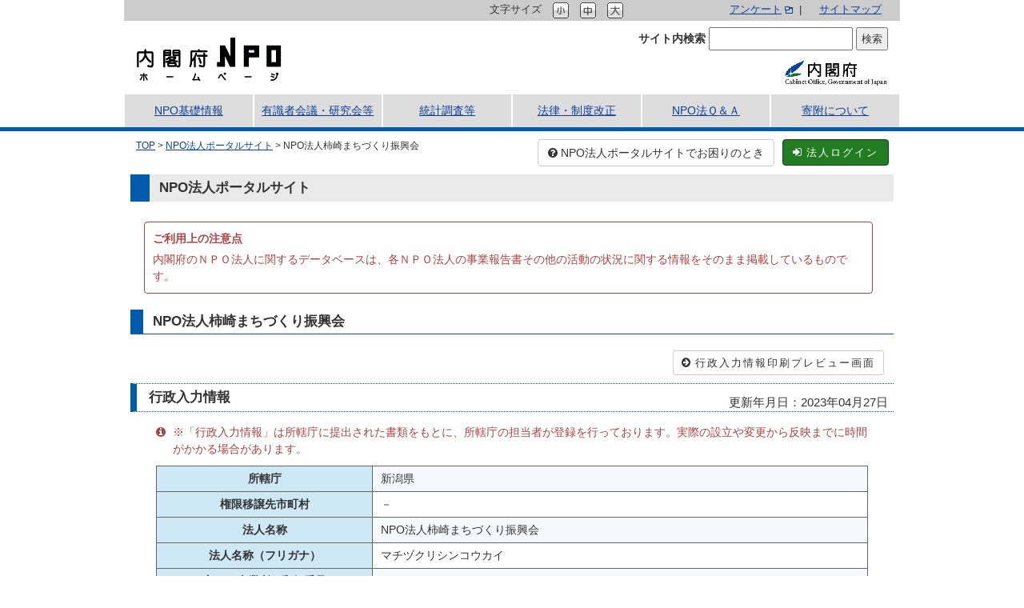

--- FILE ---
content_type: text/html; charset=UTF-8
request_url: https://www.npo-homepage.go.jp/npoportal/detail/015000986
body_size: 5249
content:
<!DOCTYPE html PUBLIC "-//W3C//DTD XHTML 1.0 Transitional//EN" "http://www.w3.org/TR/xhtml1/DTD/xhtml1-transitional.dtd">
<html xmlns="http://www.w3.org/1999/xhtml" lang="ja" xml:lang="ja">
    <head>
    <meta name="format-detection" content="telephone=no" />
    <meta http-equiv="Content-Type" content="text/html; charset=UTF-8" />
    <meta http-equiv="Content-Script-Type" content="text/javascript" />
    <meta http-equiv="Content-Style-Type" content="text/css" />
    <title>NPO法人柿崎まちづくり振興会 | NPO法人ポータルサイト - 内閣府</title>
    <meta name="keywords" content="NPO, ボランティア, NGO, 内閣府,     NPO法人柿崎まちづくり振興会
" />
    <meta name="description" content="この法人は、柿崎区の住民に対して住民に身近な「住民サービス」事業、住民の意向を地域に反映させる事業、住民や地域の諸団体と行政が協働して担う地域づくり事業を行い、豊かな地域社会づくりに貢献することを目的とする。" />
    <meta content="width=device-width,initial-scale=1.0,minimum-scale=1.0" name="viewport" />
    
    <link rel="icon" href="https://www.npo-homepage.go.jp/npoportal/iconified/android-chrome.png" />
    <link rel="shortcut icon" href="https://www.npo-homepage.go.jp/npoportal/iconified/favicon.ico" type="image/x-icon" />
    <link rel="apple-touch-icon" href="https://www.npo-homepage.go.jp/npoportal/iconified/apple-touch-icon.png" />
    
    <link href="https://www.npo-homepage.go.jp/npoportal/asset/bootstrap3.3.1/css/bootstrap.css?20190522-1" rel="stylesheet" type="text/css" />
    <link href="https://www.npo-homepage.go.jp/npoportal/asset/jquery.bxslider/jquery.bxslider.css" rel="stylesheet" type="text/css" />
    <link href="https://www.npo-homepage.go.jp/npoportal/css/common.css" rel="stylesheet" type="text/css" media="all" />
    <link href="https://www.npo-homepage.go.jp/npoportal/css/non-responsive-common.css" rel="stylesheet" type="text/css" media="print" />
    <link href="https://www.npo-homepage.go.jp/npoportal/asset/font-awesome-4.5.0/css/font-awesome.min.css" rel="stylesheet" type="text/css" />
    <link href="https://www.npo-homepage.go.jp/npoportal/css/common-portal.css" rel="stylesheet" type="text/css" media="all" />

    <!--[if lt IE 9]>
        <script src="https://www.npo-homepage.go.jp/npoportal/js/respond.min.js"></script>
    <![endif]-->
    </head>
    <body id="top">
        <div class="container">
            <div class="row hidden-print skip-link">
                <div class="col-xs-12 col-sm-12 col-md-12"><a href="#main_text">このページの本文へ移動</a></div>
            </div>
            <div class="row hedder-nav">
                <div class="hidden-xs col-sm-4 col-sm-offset-4 col-md-4 col-md-offset-4 text-right no-speech">
                    <ul class="list-inline" id="textresizer">
                        <li>文字サイズ</li>
                        <li><a href="#top"><img src="https://www.npo-homepage.go.jp/npoportal/img/textsize_small.gif" alt="小" /></a></li>
                        <li><a href="#top"><img src="https://www.npo-homepage.go.jp/npoportal/img/textsize_middle.gif" alt="中" /></a></li>
                        <li><a href="#top"><img src="https://www.npo-homepage.go.jp/npoportal/img/textsize_large.gif" alt="大" /></a></li>
                    </ul>
                </div>
                <div class="hidden-xs col-sm-4 col-md-4 text-right">
                    <ul class="list-inline">
                        <li><a href="https://form.cao.go.jp/npo/opinion-0005.html" target="_blank">アンケート</a> <img src="https://www.npo-homepage.go.jp/npoportal/img/ico_out.gif" alt="別ウィンドウで開きます" />&nbsp;&nbsp;|&nbsp;&nbsp;</li>
                        <li><a href="/sitemap">サイトマップ</a></li>
                    </ul>
                </div>
            </div>
            <div class="row">
                <div class="col-xs-6 col-sm-6 col-md-6">
                    <h1><a href="https://www.npo-homepage.go.jp/" title="NPOホームページトップへ"><img src="https://www.npo-homepage.go.jp/npoportal/img/logo_header.gif" alt="NPOホームページロゴ" title="NPOホームページロゴ" /></a></h1>
                </div>
                <div class="hidden-xs col-sm-6 col-md-6 text-right hedder-search">
                    <form method="get" id="searchform" class="searchform" action="https://www.npo-homepage.go.jp/">
                        <div>
                            <label class="screen-reader-text" for="s">サイト内検索</label>
                            <input type="text" value="" name="s" id="s" />
                            <input type="submit" value="検索" />
                        </div>
                    </form>
                </div>

                <div class="hidden-xs col-sm-6 col-md-6 text-right hedder-naikakuhu">
                    <span class="hidden-xs"><a href="https://www.cao.go.jp/" target="_blank" title="内閣府ホームページへ"><img src="https://www.npo-homepage.go.jp/npoportal/img/logo_co.gif" alt="内閣府ホームページロゴ" title="内閣府ホームページロゴ" /></a></span>
                </div>

                <div class="visible-xs col-xs-12 hidden-print">
                    <div id="xs-trigger" class="text-center hidden-print">
                        <img src="https://www.npo-homepage.go.jp/npoportal/img/2934.png" width="32" height="32" alt="" />
                    </div>
                </div>

            </div>
        </div>
        <div class="container-fluid">
            <div class="row">
                <div class="col-xs-12 col-sm-12 col-md-12 hedder-menu-container">
                    <div class="container">
                        <div class="row">
                            <div class="col-xs-6 col-sm-4 col-md-2 text-center hedder-menu">
                                <a href="/about" class="linked">NPO基礎情報</a>
                            </div>
                            <div class="col-xs-6 col-sm-4 col-md-2 text-center hedder-menu">
                                <a href="/kaigi" class="linked">有識者会議・研究会等</a>
                            </div>
                            <div class="col-xs-6 col-sm-4 col-md-2 text-center hedder-menu">
                                <a href="/toukei" class="linked">統計調査等</a>
                            </div>
                            <div class="col-xs-6 col-sm-4 col-md-2 text-center hedder-menu">
                                <a href="/kaisei" class="linked">法律・制度改正</a>
                            </div>
                            <div class="col-xs-6 col-sm-4 col-md-2 text-center hedder-menu">
                                <a href="/qa" class="linked">NPO法Ｑ＆Ａ</a>
                            </div>
                            <div class="col-xs-6 col-sm-4 col-md-2 text-center hedder-menu">
                                <a href="/kifu" class="linked">寄附について</a>
                            </div>
                        </div>
                    </div>
                </div>
            </div>
        </div>


        <div class="container">
            <div class="row xs-menu hidden-print" id="xs-searchbox">
                <div class="visible-xs col-xs-12 text-center xs-menu-box">
                    <div class="xs-menu-search">
                        <form method="get" class="searchform" action="https://www.npo-homepage.go.jp/">
                            <div>
                                <label for="xs-s"><img src="https://www.npo-homepage.go.jp/npoportal/img/ico_search.png" alt="サイト内検索" title="サイト内検索" /></label>
                                <input type="text" value="" name="s" id="xs-s" />
                                <input type="submit" value="検索" />
                            </div>
                        </form>
                    </div>
                </div>
            </div>

            
            <div class="row">
                <div class="col-xs-7 col-sm-8 col-md-5">
                    <div class="breadcrumb">
                        <a href="https://www.npo-homepage.go.jp/npoportal/..">TOP</a>&nbsp;&gt;&nbsp;<a href="https://www.npo-homepage.go.jp/npoportal/index">NPO法人ポータルサイト</a>&nbsp;&gt;&nbsp;NPO法人柿崎まちづくり振興会
                    </div>
                </div>
                <div class="hidden-xs hidden-sm col-md-5 text-right">
                    <div class="enter-faq">
                        <a href="https://www.npo-homepage.go.jp/npoportal/faq/common" class="btn btn-default"><i class="fa fa-question-circle" aria-hidden="true">&nbsp;</i>NPO法人ポータルサイトでお困りのとき</a>
                    </div>
                </div>
                <div class="col-xs-5 col-sm-4 col-md-2 text-right">
                    <form method="get" action="https://www.npo-homepage.go.jp/npoportal/users/auth/login">
                        <button class="btn btn-success" type="submit" id="hojin-login"><i class="fa fa-fw fa-sign-in">&nbsp;</i>法人ログイン</button>
                    </form>
                </div>
            </div>
            <div class="row">
                <div class="col-xs-12 col-sm-12 hidden-md text-right enter-faq-sm">
                    <a href="https://www.npo-homepage.go.jp/npoportal/faq/common"><i class="fa fa-question-circle fa-lg faq-icon" aria-hidden="true">&nbsp;</i>NPO法人ポータルサイトでお困りのとき</a>
                </div>
            </div>
            <div class="row main-content" id="main_text">
                <div class="col-xs-12 main-body">
                    <h2>NPO法人ポータルサイト</h2>
                    
                    <div class="result-detail">
                        <div class="alert alert-danger disclaimer alignleft">
                            <p class="text-weight">ご利⽤上の注意点</p>
                            <p>内閣府のＮＰＯ法⼈に関するデータベースは、各ＮＰＯ法⼈の事業報告書その他の活動の状況に関する情報をそのまま掲載しているものです。</p>
                        </div>
                    </div>

                    <h3>NPO法人柿崎まちづくり振興会</h3>

                    <div class="result-detail">
                        <form id="gyosei_data_print" action="https://www.npo-homepage.go.jp/npoportal/gyosei-print/015000986" method="get">
                            <p class="text-right hidden-xs"><button class="btn btn-sm btn-default none-btn-margin" type="submit" id="gyosei_print"><i class="fa fa-fw fa-arrow-circle-right">&nbsp;</i>行政入力情報印刷プレビュー画面</button></p>
                        </form>
                        <h4>
                            行政入力情報
                            <span class="h4-right-box block-headline">更新年月日：2023年04月27日</span>
                        </h4>

                        <div class="col-xs-12 main-body main-body-detail">
                            <div class="result-detail">
                                <div class="text-danger" style="display:table-row;">
                                    <p style="display:table-cell; width:1.5em"><i class="fa fa-info-circle">&nbsp;</i></p>
                                    <p style="display:display:table-cell; width:auto;">
                                        ※「⾏政⼊⼒情報」は所轄庁に提出された書類をもとに、所轄庁の担当者が登録を⾏っております。実際の設⽴や変更から反映までに時間がかかる場合があります。
                                    </p>
                                </div>
                        
                                <table summary="基本情報" class="detail-type1">
                                    <tbody>
                                        <tr>
                                            <th scope="row">所轄庁</th>
                                            <td>新潟県</td>
                                        </tr>
                                        <tr>
                                            <th scope="row">権限移譲先市町村</th>
                                            <td>－</td>
                                        </tr>
                                        <tr>
                                            <th scope="row">法人名称</th>
                                            <td>NPO法人柿崎まちづくり振興会</td>
                                        </tr>
                                        <tr>
                                            <th scope="row">法人名称（フリガナ）</th>
                                            <td>マチヅクリシンコウカイ</td>
                                        </tr>
                                        <tr>
                                            <th scope="row">主たる事業所の郵便番号</th>
                                            <td>－</td>
                                        </tr>
                                        <tr>
                                            <th scope="row">主たる事務所の所在地</th>
                                            <td>新潟県上越市柿崎区柿崎6405番地</td>
                                        </tr>
                                        <tr>
                                            <th scope="row">従たる事務所の所在地</th>
                                            <td>－</td>
                                        </tr>
                                        <tr>
                                            <th scope="row">代表者氏名</th>
                                            <td>小池　猛紀</td>
                                        </tr>
                                        <tr>
                                            <th scope="row">代表者氏名（フリガナ）</th>
                                            <td>－</td>
                                        </tr>
                                        <tr>
                                            <th scope="row">設立認証年月日</th>
                                            <td>2022年02月24日</td>
                                        </tr>
                                        <tr>
                                            <th scope="row">設立年月日</th>
                                            <td>－</td>
                                        </tr>
                                        <tr>
                                            <th scope="row">定款に記載された目的</th>
                                            <td>この法人は、柿崎区の住民に対して住民に身近な「住民サービス」事業、住民の意向を地域に反映させる事業、住民や地域の諸団体と行政が協働して担う地域づくり事業を行い、豊かな地域社会づくりに貢献することを目的とする。</td>
                                        </tr>
                                        <tr>
                                            <th scope="row">活動分野</th>
                                            <td>保健・医療・福祉／社会教育／まちづくり／観光／農山漁村・中山間地域／学術・文化・芸術・スポーツ／環境の保全／地域安全／男女平等参画社会／子どもの健全育成／情報化社会／経済活動の活性化／連絡・助言・援助</td>
                                        </tr>
                                        <tr>
                                            <th scope="row">特定非営利活動に係る事業</th>
                                            <td>－</td>
                                        </tr>
                                        <tr>
                                            <th scope="row">その他の事業</th>
                                            <td>－</td>
                                        </tr>
                                        <tr>
                                            <th scope="row">事業年度開始日</th>
                                                                                            <td>－</td>
                                                                                    </tr>
                                        <tr>
                                            <th scope="row">事業年度終了日</th>
                                                                                            <td>－</td>
                                                                                    </tr>
                                        <tr>
                                            <th scope="row">法人番号</th>
                                            <td>9110005016781</td>
                                        </tr>

    
                                    </tbody>
                                </table>
                                <table summary="監督情報" class="detail-type1">
                                    <tbody>
                                        <tr>
                                            <th scope="row">監督情報</th>
                                            <td>－</td>
                                        </tr>
                                    </tbody>
                                </table>
                                <table summary="行政入力情報ダウンロード" class="detail-type1 hidden-xs-display">
                                    <tbody>
                                        <tr>
                                            <th scope="row">行政入力情報ダウンロード</th>
                                            <td><a href="https://www.npo-homepage.go.jp/npoportal/zip-download/npo_015000986.zip">行政入力情報ダウンロード(ZIP形式：2KB)</a></td>
                                        </tr>
                                    </tbody>
                                </table>
                                <p><span class="go-top alignright"><a href="#top">ページトップへ</a></span></p>
                                <h5>閲覧書類等<span class="h5-right-box block-headline">更新年月日：2024年07月03日</span></h5>
                                <table summary="閲覧書類" class="detail-type1">
                                    <tbody>
                                                    <tr>
                                            <th scope="row">2023年度</th>
                                            <td>
                                                <ul class="list-unstyled">
                                                                <li><a href="https://www.npo-homepage.go.jp/npoportal/document/015000986/hokoku/2023700/2023%E5%B9%B4%E5%BA%A6%E4%BA%8B%E6%A5%AD%E5%A0%B1%E5%91%8A%E6%9B%B8%E7%AD%89.pdf" target="_blank">2023年度事業報告書等(PDF形式：260KB)</a></li>
                                                            </ul>
                                            </td>
                                        </tr>
                                                <tr>
                                            <th scope="row">2022年度</th>
                                            <td>
                                                <ul class="list-unstyled">
                                                                <li><a href="https://www.npo-homepage.go.jp/npoportal/document/015000986/hokoku/2022700/2022%E5%B9%B4%E5%BA%A6%E4%BA%8B%E6%A5%AD%E5%A0%B1%E5%91%8A%E6%9B%B8%E7%AD%89.pdf" target="_blank">2022年度事業報告書等(PDF形式：274KB)</a></li>
                                                            </ul>
                                            </td>
                                        </tr>
                                                        <tr>
                                            <th scope="row">役員名簿・定款等</th>
                                            <td>
                                                <ul class="list-unstyled">
                                                            <li><a href="https://www.npo-homepage.go.jp/npoportal/document/015000986/teikan/1/0986%E5%AE%9A%E6%AC%BE.pdf" target="_blank">0986定款(PDF形式：311KB)</a></li>
                                                        </ul>
                                            </td>
                                        </tr>
                                            <tr>
                                            <th scope="row">閲覧書類備考</th>
                                            <td>※事業報告書の欄に、活動計算書等が一括して掲載されている場合があります。</td>
                                        </tr>
                                    </tbody>
                                </table>
                                <div class="hidden-xs">
                                    <p>※[閲覧書類ダウンロード(ZIP形式)]リンクでは、現在表示されているNPO法人について所轄庁が登録した「閲覧書類等」および、NPO法人が登録した「公告（貸借対照表の公告を含む）」のPDFファイルがダウンロード出来ます。</p>
                                    <p class="text-danger"><i class="fa fa-info-circle">&nbsp;</i> ※お使いの端末により、ダウンロードを行えない場合があります。</p>
                                </div>
                                <table summary="閲覧書類ダウンロード" class="detail-type1 hidden-xs-display">
                                    <tbody>
                                        <tr>
                                            <th scope="row">閲覧書類ダウンロード</th>
                                            <td><a href="https://www.npo-homepage.go.jp/npoportal/zip-download/doc_015000986.zip">閲覧書類ダウンロード(ZIP形式：644KB)</a></td>
                                        </tr>
                                    </tbody>
                                </table>
                                <h5>所轄庁情報</h5>
                                <p>法人検索結果で得られる個別の法人情報及び閲覧書類、または所轄庁ごとの最新情報に関する問い合わせは、各法人の所轄庁へお問い合わせください。</p>
                                <table summary="所轄庁情報" class="detail-type1">
                                    <tbody>
                                        <tr>
                                            <th scope="row">所轄庁問い合わせ先<br /><span class="text-danger"> ※NPO法人の連絡先ではありません。</span></th>
                                            <td>
                                                <address>
                                                                <strong><a href="https://www.npo-homepage.go.jp/external/?url=http://www.pref.niigata.lg.jp/kenminseikatsu/1204045276345.html">新潟県 総務部 県民生活課</a></strong>
                                                            <br />
                                                            新潟県新潟市中央区新光町４番地１
                                                    <br />
                                                            025-280-5134
        
                                                     <br />
                                                </address>
                                            </td>
                                        </tr>
                                    </tbody>
                                </table>
                                <p><span class="go-top alignright"><a href="#top">ページトップへ</a></span></p>
                            </div>
                        </div>
                    </div>
                </div>


                <div class="col-xs-12 main-body">
                    <div class="result-detail">
                        <h4 id="npo-org">
                            法人入力情報            
                        </h4>

                   
                        <table summary="" class="outer-frame">
                            <tbody>
                                <tr>
                                    <td class="text-center">現在、情報の入力はありません。</td>
                                </tr>
                            </tbody>
                        </table>
                    
                
                    </div>
                </div>
            </div>

            <div class="row footer-banner">
                <div class="col-xs-12 col-sm-6 hidden-md">
                    <a href="/sitemap"><span>サイトマップ</span></a>
                </div>
                <div class="col-xs-12 col-sm-6 hidden-md">
                    <a href="/notice"><span>このサイトについて</span></a>
                </div>
                <div class="col-xs-12 col-sm-6 hidden-md">
                    <a href="/accessibility"><span>アクセシビリティについて</span></a>
                </div>
                <div class="col-xs-12 col-sm-6 hidden-md">
                    <a href="https://form.cao.go.jp/npo/opinion-0005.html" target="_blank"><span>アンケート</span></a>
                </div>
            </div>
            <div class="row footer">
                <div class="col-xs-12 col-sm-12 col-md-6">
                    <div class="row">
                        <div class="col-sm-12 col-sm-12 col-md-12">
                            <img src="https://www.npo-homepage.go.jp/npoportal/img/logo_footer_1.gif" class="img-responsive"  alt="NPOホームページ" />
                        </div>
                        <div class="col-sm-12 col-sm-12 col-md-12 footer-address">
                            <div>
                                <strong>内閣府政策統括官(共生・共助担当)付参事官(共助社会づくり推進担当)</strong><br />
                                〒100-8914<br />
                                東京都千代田区永田町1-6-1<br />
                                中央合同庁舎第8号館<br />
                                電話番号03-5253-2111(大代表)<br />
                                Copyright&copy;2023 the Cabinet Office All Rights Reserved.
                            </div>
                        </div>
                    </div>
                </div>
                <div class="visible-md col-md-2 footer-menu">
                    <ul>
                        <li><a href="/about">NPO基礎情報</a></li>
                        <li><a href="/kaigi">有識者会議・研究会等</a></li>
                        <li><a href="/toukei">統計調査等</a></li>
                        <li><a href="/kaisei">法律・制度改正</a></li>
                        <li><a href="/qa">NPO法Ｑ＆Ａ</a></li>
                        <li><a href="/kifu">寄附について</a></li>
                    </ul>
                </div>
                <div class="visible-md col-md-2 footer-menu">
                    <ul>
                        <li><a href="/shokatsucho">所轄庁一覧</a></li>
                        <li><a href="/pamphlet-tebiki">パンフレット・手引き</a></li>
                        <li><a href="/fukkou">震災復興関連</a></li>
                        <li><a href="/koushi-haken">講師派遣</a></li>
                        <li><a href="/link">リンク集</a></li>
                        <li><a href="https://form.cao.go.jp/npo/opinion-0002.html" target="_blank">御意見・御感想</a></li>
                    </ul>
                </div>
                <div class="visible-md col-md-2 footer-menu footer-menu-last">
                    <ul>
                        <li><a href="/sitemap">サイトマップ</a></li>
                        <li><a href="/notice">このサイトについて</a></li>
                        <li><a href="/accessibility">アクセシビリティについて</a></li>
                        <li><a href="/npoportal/privacy-policy">個人情報保護方針について</a></li>
                        <li><a href="https://form.cao.go.jp/npo/opinion-0005.html" target="_blank">アンケート</a></li>
                    </ul>
                </div>
            </div>
        </div>
        <script type="text/javascript" src="https://www.npo-homepage.go.jp/npoportal/asset/jquery1.11.1/js/jquery-1.11.1.min.js"></script>
        <script type="text/javascript" src="https://www.npo-homepage.go.jp/npoportal/asset/jquery.cookie/jquery.cookie.js"></script>
        <script type="text/javascript" src="https://www.npo-homepage.go.jp/npoportal/asset/jquery.textresizer/jquery.textresizer.min.js"></script>
        <script type="text/javascript" src="https://www.npo-homepage.go.jp/npoportal/asset/jquery.bxslider/jquery.bxslider.min.js"></script>
        <script type="text/javascript" src="https://www.npo-homepage.go.jp/npoportal/js/javascript.js"></script>
        <script type="text/javascript" src="https://www.npo-homepage.go.jp/npoportal/js/common-portal.js"></script>

    </body>
</html>


--- FILE ---
content_type: text/css
request_url: https://www.npo-homepage.go.jp/npoportal/css/common.css
body_size: 5498
content:
/*
 基本スタイル
*/

a[href*="/external"]{
	background:url(../img/ico_out.gif) no-repeat right center;
	padding-right:12px;
	margin-right:5px;
}
a[href*="/external"] img{
	display:inline-block;
}

/*
 共通スタイル
*/
html {
	margin: 0;
	padding: 0;
	font-size: 87.5%;
	word-wrap: break-word;
	word-break:break-all;
}

body {
	margin: 0;
	padding: 0;
	font-family: inherit !important;
/*	font-family:"メイリオ", "Meiryo", "Hiragino Kaku Gothic Pro W3", "ヒラギノ角ゴ Pro W3", Osaka, "MS P Gothic",*/
/*	font-family: Verdana, "游ゴシック", YuGothic, "ヒラギノ角ゴ ProN W3", "Hiragino Kaku Gothic ProN", "メイリオ", Meiryo, sans-serif;*/
	line-height: 1.5;
	word-wrap: break-word;
	word-break:break-all;
}



input[type="text"] {
	width:110px;
	padding: 3px;
	color:#333333;
}
input[type="submit"] {
	padding: 3px 5px;;
	color:#333333;
}

@media (min-width: 768px) {
	input[type="text"] {
		width:110px;
	}
}

@media (min-width: 992px) {
	input[type="text"] {
		width:180px;
	}
}

@media (max-width: 768px) {
	input[type="text"] {
		width:180px;
	}
}


/* リンク */
a { color: #0b4199; }
:link { color: #0b4199; text-decoration: underline;}
@media screen {
	a:hover { color: #ff0000; text-decoration: underline;}
	a:active { color: #ff8000; text-decoration: underline;}
	a:visited {color: #800080; text-decoration: underline;}
}

/* リスト */
ul, ol {
	padding-left: 20px;
}
.main-body ul > li,
.main-body ol > li,
.editor-area ul > li,
.editor-area ol > li {
	padding-bottom: 3px;
}

.main-body > ul,
.editor-area > ul{
	list-style-type: none;
}

.main-body > ul > li ,
.editor-area > ul > li{
	background: url(../img/arrow6.gif) no-repeat 0 3px;
	padding-left: 24px;
	margin-left: -20px;
}
.main-body > ul[style] li ,
.editor-area > ul[style] li{
	background: none;
	padding-left: 0px;
	margin-left: 0;
}

/* CMS用 */
.aligncenter,
.centered {
	display: block;
	margin-left: auto;
	margin-right: auto;
}

.alignright {
	float: right;
	padding: 4px;
	margin: 0 0 2px 7px;
	display: inline;
}

.alignleft {
	float: left;
	padding: 4px;
	margin: 0 7px 2px 0;
	display: inline;
}

.wp-caption {
	text-align: center;
	padding-top: 4px;
}

.wp-caption img {
	margin: 0;
	padding: 0;
	border: 0 none;
}

.wp-caption p.wp-caption-text {
	line-height: 17px;
	padding: 0 4px 5px;
	margin: 0;
}

/* ヘッダーナビ */
.hedder-menu-container {
	padding: 3px;

}
.hedder-nav {
	background: none repeat scroll 0 0 rgb(204, 204, 204);
	font-size: 90%;
}

.hedder-nav ul {
	margin: 0;
	padding: 3px;
}
@media (max-width: 768px) {
	.hedder-logo h1 {
		margin: 10px;
	}
}


/* サイト内検索ボックス */
.hedder-search {
	padding-top: 8px;

}

/* ヘッダーイメージ */
.hedder-image {
	padding: 5px 0 20px 0;
}
/* 内閣府ロゴ */
.hedder-naikakuhu span {
	display:inline-block;
	margin-top: 10px;
}

/* ヘッダーメニュー */
.hedder-menu-container {

	padding:0px 0px 0px 0px;
	margin-top:3px;
	border-bottom: 5px solid #005bac;
	background-color: #ffffff;

}

.hedder-menu {
	padding: 0px 0px 0px 0px;
}

.hedder-menu a {
	background-color: #dddddd;

	vertical-align: middle;
	padding: 10px 0 10px 0;


/*	border-radius: 2px;*/
	border-top: 1px solid #ffffff;
	border-left: 1px solid #ffffff;
	border-right: 1px solid #ffffff;
	display: table-cell;
	position: relative;


}

.hedder-menu a.displayed {
	color:#ffffff;
	font-weight: bold;
	text-decoration:underline;

background: #3f78aa; /* Old browsers */
background: -moz-linear-gradient(top, #3f78aa 1%, #005bac 31%); /* FF3.6+ */
background: -webkit-gradient(linear, left top, left bottom, color-stop(1%,#3f78aa), color-stop(31%,#005bac)); /* Chrome,Safari4+ */
background: -webkit-linear-gradient(top, #3f78aa 1%,#005bac 31%); /* Chrome10+,Safari5.1+ */
background: -o-linear-gradient(top, #3f78aa 1%,#005bac 31%); /* Opera 11.10+ */
background: -ms-linear-gradient(top, #3f78aa 1%,#005bac 31%); /* IE10+ */
background: linear-gradient(to bottom, #3f78aa 1%,#005bac 31%); /* W3C */
filter: progid:DXImageTransform.Microsoft.gradient( startColorstr='#3f78aa', endColorstr='#005bac',GradientType=0 ); /* IE6-9 */
}


.hedder-menu a.displayed:hover {
	color:#ffffff;
}

.hedder-menu a.linked {
	text-decoration:underline;
}
.hedder-menu a {
	display:block;
}
.hedder-menu a:hover,
.hedder-menu a:focus  {
	color:#ffffff;
	font-weight: bold;

background: #3f78aa; /* Old browsers */
background: -moz-linear-gradient(top, #3f78aa 1%, #005bac 31%); /* FF3.6+ */
background: -webkit-gradient(linear, left top, left bottom, color-stop(1%,#3f78aa), color-stop(31%,#005bac)); /* Chrome,Safari4+ */
background: -webkit-linear-gradient(top, #3f78aa 1%,#005bac 31%); /* Chrome10+,Safari5.1+ */
background: -o-linear-gradient(top, #3f78aa 1%,#005bac 31%); /* Opera 11.10+ */
background: -ms-linear-gradient(top, #3f78aa 1%,#005bac 31%); /* IE10+ */
background: linear-gradient(to bottom, #3f78aa 1%,#005bac 31%); /* W3C */
filter: progid:DXImageTransform.Microsoft.gradient( startColorstr='#3f78aa', endColorstr='#005bac',GradientType=0 ); /* IE6-9 */
}




/* xsサイズ用メニュー */
i.glyphicon span {
	font-size:50%;
}

.xs-menu-box {
	padding:5px;
}
#xs-trigger {
	cursor: pointer;
	position: absolute;
	right: 3px;
	top: -60px;
	z-index: 9999;
	text-decoration: underline;
	border: 1px solid #999999;
	border-radius: 8px;

}

#xs-searchbox {
	display:none;
}
.xs-menu-search {
	border: 1px solid #333333;
	border-radius: 4px;
	padding: 5px;
}

.xs-menu-houjin a{
	border: 1px solid #333333;
	border-radius: 4px;
	padding: 10px;
	font-size: 130%;
	vertical-align: middle;
	display: block;
	text-decoration:underline;
	color:#AA6600;
}

.xs-menu-houjin a i.glyphicon-search{
	color:#dd8000;
}

.xs-menu-shokatu a{
	border: 1px solid #333333;
	border-radius: 4px;
	padding: 10px;
	font-size: 130%;
	padding: 10px;
	vertical-align: middle;
	display: block;
	text-decoration:underline;
	color:#ee0000;
}

.xs-menu-sesaku a{
	border: 1px solid #333333;
	border-radius: 4px;
	padding: 10px;
	font-size: 130%;
	padding: 10px;
	vertical-align: middle;
	display: block;
	text-decoration:underline;
	color:#3366cc;
}
.xs-menu-houjin a:after{
	background:url(../img/arrow01.png) left top no-repeat;
	background-size:16px 16px;
	margin:-8px 0 0 0;
	width:16px;
	height:16px;
	content:" ";
	display:block;
	position:absolute;
	right:16px;
	top:50%;
}

.xs-menu-shokatu a:after{
	background:url(../img/arrow02.png) left top no-repeat;
	background-size:16px 16px;
	margin:-8px 0 0 0;
	width:16px;
	height:16px;
	content:" ";
	display:block;
	position:absolute;
	right:16px;
	top:50%;
}

.xs-menu-sesaku a:after{
	background:url(../img/arrow03.png) left top no-repeat;
	background-size:16px 16px;
	margin:-8px 0 0 0;
	width:16px;
	height:16px;
	content:" ";
	display:block;
	position:absolute;
	right:16px;
	top:50%;
}
.xs-menu-catchup {
	padding:5px;
}

/* キャッチアップ */
.side-menu-catch-up {
	padding:0 5px;
}

.side-menu-catch-up img {
	border-radius: 4px;
}

ul.bxslider {
	list-style-type: none;
	padding:0;
}
ul.bxslider {
	margin: 0;
	padding:0;
}
ul.bxslider ul li {
	border-radius: 4px;
}
.bx-viewport{box-sizing: content-box;}
.bx-wrapper {margin-bottom:40px;}
div.bx-controls div.bx-pager {margin-top:5px;margin-bottom:5px;}
.bx-respond {margin-bottom:0;}
.bx-wrapper .bx-viewport 
{
	-moz-box-shadow: 0;
	-webkit-box-shadow: 0;
	box-shadow: 0 0 0 0;
	border:1px solid  #333333;
	left: 0;
	background: #fff;
	border-radius: 4px;
}
.bx-wrapper .bx-controls-direction a {height: 28px;width: 28px;}
.bx-wrapper .bx-prev {background: url(../img/prev-img.png) no-repeat;}
.bx-wrapper .bx-next {background: url(../img/next-img.png) no-repeat;}

.bx-wrapper .bx-prev:hover {background-position: 0 0;}
.bx-wrapper .bx-next:hover {background-position: 0 0;}
.bx-wrapper .bx-controls-direction a{filter:alpha(opacity=50);-moz-opacity: 0.5;opacity: 0.5;top:100%;margin-top:-42px;}

@media (max-width: 750px) {
	.bx-wrapper .bx-prev {
		display:none;
	}
	.bx-wrapper .bx-next {
		display:none;
	}
}
/* 新着情報 */
.news-label {
	background-color: #333333;
}
@media print{
	.news-label {
		border:1px solid  #333333;
	}
}
@media (min-width: 992px) {
	.news-label {
		margin-right:-10px;
	}
}
.news-label-title {
	padding:3px 0;

	font-size: 120%;
	color: #ffffff;
	background-color: #333333;
}
.news-label-rss{
	vertical-align: bottom;
	display:inline-block;
	padding:3px 0;
	font-size: 110%;
}
.news-label-rss img {
	vertical-align: bottom;
	display:inline-block;
	padding-right:5px;
}
.news-label-rss span {
	vertical-align: bottom;
	display:inline-block;
	text-decoration: underline;
	color: #ffffff;
	background-color: #333333;
}
.news-label-rss a:link { color: #ffffff; text-decoration: underline;}
.news-label-rss a:visited { color: #ffffff; text-decoration: underline;}
.news-label-rss a:hover { color: #ffffff; text-decoration: underline;}
.news-label-rss a:active { color: #ffffff; text-decoration: underline;}

.news-body {
	padding: 5px 0;
}
.news-body-date {
	padding: 0 0 0 12px;
}
@media (min-width: 992px) {
	.news-body-text {
		margin: 0 0 0 -10px;
		padding: 0 8px 0 3px;
	}
}
@media (min-width: 768px) {
	.news-body-text {
		padding: 0 8px 0 8px;
	}
}

@media (max-width: 768px) {
	.news-body {
		border-top:1px dotted #ccc;
	}
	.news-body-top {
		border-top:none;
	}
	.news-body-text {
		padding: 0 15px;
	}
}

.news-list {
	padding: 12px 0;
}
/* トピックス */
.topics-label {
	margin-bottom: 8px;
	background-color: #333333;
}
@media print{
	.topics-label {
		border:1px solid  #333333;
	}
}
@media (min-width: 992px) {
	.topics-label {
		margin-right:-10px;
	}
}
.topics-label-title {

	padding:3px 0;
	display:inline-block;
	vertical-align: middle;
	font-size: 120%;
	color: #ffffff;
	background-color: #333333;
}

.topics-container {
	padding:0 8px 8px 8px;
}

@media (min-width: 992px) {
	.topics-container {
		margin-right:-10px;
	}
}

.topics-body {
	border: 2px dotted #ccc;
	border-radius: 4px;
	padding: 10px;
}

.topics-even-background  {
	background-color: #ffc;
}


/* トップメニュー */
.top-menu-line {
	padding-top: 10px;
	padding-bottom: 5px;
	line-height: 1.2;
}

.top-menu-subbox {
	border: 1px solid #333333;
	padding: 5px 0px;
	border-radius: 4px;
	margin: 0 -12px 3px -12px;

}
.top-menu-title {
	padding: 0px 5px;
	font-weight: 800;
}
.top-menu-subtitle {
	padding: 0px 5px;
	font-size:90%;
}
.top-menu-date {
	padding: 0px 5px;
	font-size:90%;
}
.top-menu-num {
	padding: 0px 5px;
}
.top-menu-num span{
	font-weight: 800;
	font-size:150%;
}
.top-menu-link {
	display: inline-block;
	padding-right:5px;
	text-align:right;
}
.top-menu-link span{
	text-align:right;
	display: inline-block;
	padding:1px;
}

@media (min-width: 992px) {
	.top-menu-link span{
		display: block;
	}
	.top-menu-link span.non-block{
		display: inline;
	}
}

@media (max-width: 750px) {
	.top-menu-link span{
		display: block;
	}
	.top-menu-link span.non-block{
		display: inline;
	}
}

/* サイドメニュー */
.side-menu-container {
	padding-bottom: 5px;
	padding-left: 0;
	padding-right: 0;
}
.side-menu-container + .side-menu-container {
	padding-top: 5px;
}
.catch-up-row + .row .side-menu-container {
	padding-top: 5px;
}
.side-menu-container
.side-menu-box {
	border: 1px solid #333333;
	margin:0 5px;
	padding: 8px;
	border-radius: 4px;
}
.side-menu-subbox {
	border: 1px solid #333333;
	padding: 3px 5px;
	border-radius: 4px;
	margin-bottom:3px;
}
.side-menu-subbox-vcenter {
	margin:0;
	padding: 0;
}


.side-menu-houjin a {
	padding-right: 16px;
	font-size: 110%;
	color:#aa6600;
	vertical-align: middle;
	display: block;
}
.side-menu-houjin a i.glyphicon-search {
	color:#dd8000;
}
@media screen {
	.side-menu-houjin a:visited { color:#AA6600;}
	.side-menu-houjin a:hover { color:#AA6600;}
	.side-menu-houjin a:active { color:#AA6600;}
}

.side-menu-houjin a:after{
	background:url(../img/arrow01.png) left top no-repeat;
	background-size:16px 16px;
	margin:-8px 0 0 0;
	width:16px;
	height:16px;
	content:" ";
	display:block;
	position:absolute;
	right:16px;
	top:26px;
}
.side-menu-shokatu a {
	font-size: 120%;
	color:#ee0000;
	vertical-align: middle;
	display: block;
}
.side-menu-box label {
	font-size: 85%;
}
@media screen {
	.side-menu-shokatu a:visited { color:#ee0000;}
	.side-menu-shokatu a:hover { color:#ee0000;}
	.side-menu-shokatu a:active { color:#ee0000;}
}

.side-menu-shokatu a:after{
	background:url(../img/arrow02.png) left top no-repeat;
	background-size:16px 16px;
	margin:-8px 0 0 0;
	width:16px;
	height:16px;
	content:" ";
	display:block;
	position:absolute;
	right:16px;
	top:26px;
}
.side-menu-sesaku a {

	font-size: 110%;
	color:#3366cc;
	vertical-align: middle;
	display: block;
}
@media screen {
	.side-menu-sesaku a:visited { color:#3366cc;}
	.side-menu-sesaku a:hover { color:#3366cc;}
	.side-menu-sesaku a:active { color:#3366cc;}
}

.side-menu-sesaku a:after{
	background:url(../img/arrow03.png) left top no-repeat;
	background-size:16px 16px;
	margin:-8px 0 0 0;
	width:16px;
	height:16px;
	content:" ";
	display:block;
	position:absolute;
	right:16px;
	top:26px;
}


/* メニューバナー */
.side-menu-banner {
	padding: 0 5px 0 5px;
}

.side-menu-banner a {
	width:100%;
	display:block;
	background-color: #f0f0f0;
	padding: 15px 40px 15px 20px;
	border-bottom: 1px solid #666666;

}

.side-menu-banner span:after{
	background:url(../img/arrow6.gif) left top no-repeat;
	background-size:16px 16px;
	margin:-8px 0 0 0;
	width:16px;
	height:16px;
	content:" ";
	display:block;
	position:absolute;
	right:16px;
	top:50%;
}

.side-menu-banner2 {
	padding: 0 5px 0 5px;
}

.side-menu-banner2 a {
	width:100%;
	display:block;
	padding: 10px 10px 10px 20px;
	border-bottom: 1px solid #666666;
}

.side-menu-banner2 span:after{
	background:url(../img/bullet_arrow.gif) left top no-repeat;
	background-size:6px 7px;
	width:6px;
	height:7px;
	content:" ";
	display:block;
	position:absolute;
	left:10px;
	top:17px;
}
/* ↓トップ(リンクバナー) */
.side-menu-banner-graphic {
	padding: 5px;
	margin-bottom: -5px;
}
.side-menu-banner-graphic a {
	background: none;
	padding-right: 0px;
	margin-right: 0px;
}
.side-menu-banner-graphic a img {
	border: 1px solid #333333;
	padding: 0px;
}
/* ↑トップ(リンクバナー) */

.side-menu-adobe {
	padding: 10px 10px 10px 10px;
}
.side-menu-about {
	padding: 4px;
}
.side-menu-about div {
	margin: 5px;
	padding: 5px;
	border: 2px dotted #ccc;
	font-size:80%;
	
}


/* トップへ戻る */

.go-top {
	clear: both;
	text-align:right;
	display:inline-block;
	width:100%;
	float:none;
}
.go-top a {
	padding-right: 18px;
	background:url(../img/arrow_up.png) right center no-repeat;
	background-size:12px 12px;
}

/* フッター */
.footer-banner {
	background-color: #f0f0f0;
}
.footer-banner div{
	padding: 0;
	border: 1px solid #ffffff;
}

.footer-banner div a {
	padding: 12px;
	width:100%;
	display:block;

}
.footer-banner div span:after{
	background:url(../img/arrow6.gif) left top no-repeat;
	background-size:16px 16px;
	margin:-8px 0 0 0;
	width:16px;
	height:16px;
	content:" ";
	display:block;
	position:absolute;
	right:16px;
	top:50%;
}
.footer {
	padding:3px 0;
	background-color: #636363;
}

.footer a:focus {
	outline: dashed 1px #ffffff;
}
.footer-address {
	padding:0;
	margin:0;
	font-size: 90%;
}
.footer-address div{
	margin:0 5px 5px 5px;
	padding: 0 5px;
	color: #ffffff;
	background-color: #636363;
}
.footer-menu-last {
	padding: 0;
}
.footer-menu ul {
	list-style-type: none;
	padding: 10px 0 0 0;
	font-size: 80%;
}
.footer-menu li a {
	background-color: #636363;
	color:#ffffff;
}

/* セカンドページ */
.breadcrumb {
	background-color: #ffffff;
	border-radius: 0;
	list-style: outside none none;
	margin: 10px 0 15px 0;
	padding: 0;
	font-size: 85%;
}

.main-content {
	padding-bottom: 20px;
}
.main-body {
	padding: 0 20px;
}

mce-container-body {
	background: #ffffff;
}
body.editor-area{
	margin: 0 0 0 20px;
	max-width: 680px;
	background: #ffffff;
	overflow:scroll;
}

.main-body h2,
.editor-area h2{
	clear: both;
	font-size: 120%;
	font-weight: 800;
	/*border-bottom: 1px solid #005bac;*/
	border-left: 24px solid #005bac;
	margin: 0 -12px 20px -12px;
	padding: 8px 2px 8px 12px;
	background-color: #eaeaea;
}
.main-body h3,
.editor-area h3 {
	clear: both;
	font-size: 120%;
	font-weight: 800;
	border-bottom: 1px solid #005bac;
	border-left: 16px solid #005bac;
	margin: 0 -12px 20px -12px;
	padding: 6px 2px 6px 12px;
}
.main-body h4,
.editor-area h4 {
	clear: both;
	font-size: 120%;
	font-weight: 800;
	border-top: 1px dotted #005bac;
	border-left: 8px solid #005bac;
	border-bottom: 1px dotted #005bac;
	margin: 0 -12px 15px -12px;
	padding: 8px 2px 8px 15px;
}
.main-body h5,
.editor-area h5 {
	clear: both;
	font-size: 110%;
	font-weight: 800;
	border-left: 10px solid #005bac;
	border-bottom: 1px dashed #005bac;
	margin: 0 -12px 15px -12px;
	padding: 5px 2px 5px 12px;
}
.main-body h6,
.editor-area h6 {
	clear: both;
	font-size: 100%;
	font-weight: 800;
	border-bottom: 1px dashed #005bac;
	margin: 0 -12px 15px -12px;
	padding: 5px 2px 5px 15px;
}
/* セカンドページ（関連ページ） */
.editor-area .related-list,
.main-body .related-list {
	padding: 5px;
}
.main-body .related-list h2,
.editor-area .related-list h2 {
	margin-bottom:0px;
	padding:8px 12px ;
	vertical-align:middle;
	border:none;
}

.main-body .related-list ul,
.editor-area .related-list ul {
	list-style-type: square;
	border-left: 2px solid #eeeeee;
	border-right: 2px solid #eeeeee;
	border-bottom: 2px solid #eeeeee;
	margin: 0 -12px 15px -12px;
	padding: 5px 20px 5px 30px;
}


/* セカンドページ（テーブル） */
.main-body table, 
.editor-area table {
	border: 1px solid #333333;
	border-collapse: collapse;
	width: 100%;
}

.main-body table caption,
.editor-area caption  {
	color:#333333;
	font-weight: 800;
}

.main-body table th,
.editor-area table th {
	border: 1px solid #333333;
	text-align: center;
	background-color: #ccc;
}
.main-body table tbody td,
.editor-area table tbody td{
	border: 1px solid #333333;
	word-break: normal;
}

.main-body tr:nth-child(2n-1),
.editor-area tr:nth-child(2n-1) {
	background: #f5f5f5;
}

.main-body  blockquote small ,
.editor-area blockquote small {
	font-size: 100%;
}

.main-body  blockquote ,
.editor-area blockquote {
	font-size: 100%;
}

.main-body .alert-notes,
.editor-area .alert-notes{
	background-color: #eaeaea;
	border: 1px solid #333333;
	border-radius: 4px;
	margin:5px;
	padding: 5px;
	word-wrap:break-word;
}
.main-body .alert-info,
.editor-area .alert-info{
	border-radius: 4px;
	margin:5px;
	padding: 8px;
	color:#333333;
	word-wrap:break-word;
}


.main-body .alert-warning,
.editor-area .alert-warning{
	border-radius: 4px;
	margin:5px;
	padding: 8px;
	color:#333333;
	word-wrap:break-word;
}

.main-body .alert-danger,
.editor-area .alert-danger{
	border-radius: 4px;
	margin:5px;
	padding: 8px;
	color:#333333;
	word-wrap:break-word;
}

/* サイドメニュー */
.side-menu .lebel1 {
	padding: 0px;

}
.side-menu .lebel1 span {
	background-color: #005bac;
	padding: 8px 12px;
	font-size: 110%;
	font-weight: 800;
	width:100%;
	display:block;

background: #3f78aa; /* Old browsers */
background: -moz-linear-gradient(top, #3f78aa 1%, #005bac 31%); /* FF3.6+ */
background: -webkit-gradient(linear, left top, left bottom, color-stop(1%,#3f78aa), color-stop(31%,#005bac)); /* Chrome,Safari4+ */
background: -webkit-linear-gradient(top, #3f78aa 1%,#005bac 31%); /* Chrome10+,Safari5.1+ */
background: -o-linear-gradient(top, #3f78aa 1%,#005bac 31%); /* Opera 11.10+ */
background: -ms-linear-gradient(top, #3f78aa 1%,#005bac 31%); /* IE10+ */
background: linear-gradient(to bottom, #3f78aa 1%,#005bac 31%); /* W3C */
filter: progid:DXImageTransform.Microsoft.gradient( startColorstr='#3f78aa', endColorstr='#005bac',GradientType=0 ); /* IE6-9 */
}

.side-menu .lebel1 a{
	color: #ffffff;
}
.side-menu .lebel2 {
	padding: 0px;
}
.side-menu .lebel2 a {

	background: url("../img/plusminus01-006.png") no-repeat scroll 7px 14px;
	border: 1px solid #eeeeee;
	padding: 10px 8px 10px 25px;
	width:100%;
	display:block;
}
.side-menu .lebel2 a.openfolder {
	background: url("../img/plusminus01-026.png") no-repeat scroll 7px 14px;;
}

.side-menu .lebel3 {
	padding: 0px;
}
.side-menu .lebel3 a {
	background: url("../img/bullet_arrow.gif") no-repeat scroll 20px 17px;
	border: 1px solid #eeeeee;
	padding: 10px 8px 10px 35px;
	font-size: 90%;
	width:100%;
	display:block;
}
.side-menu .lebel2 a.selected {
	background-color: #eeeeee;
}
.side-menu .lebel3 a.selected {
	background-color: #eeeeee;
}

/* スキップリンク */
.skip-link div{
	position: absolute;
	left: 0px;
	top: -500px;
	overflow: hidden;
}
.skip-link div.show {
	position: static;
	background:  #000;
	display: block;
	text-align: center;
}
.skip-link div.show a {
	color: #fff;
}

/* ページング */
.page-nav {
	clear: both;

}

.page-nav .page-numbers {
	text-align: center;
}
.page-nav a, .page-nav span {
	display:inline-block;
	border: 1px solid #aaaaaa;
	padding: 3px 5px;
	margin: 2px;
}

.page-nav a:hover, .page-nav span.current {
	border-color: #666666;
}

.page-nav span.current {
	font-weight: bold;
}

/* ファイル */
a[href^="#"]:after{
	background:url(../img/arrow_down.png) no-repeat center bottom;
	width:12px;
	height:12px;
	content:" ";
	display: inline-block;
	margin-bottom: -2px;
}

.go-top > a[href^="#"]:after{
	display:none;
}
.list-inline a[href^="#"]:after{
	display:none;
}
.side-menu a[href^="#"]:after{
	display:none;
}

a[href$=".pdf"]:after{
	background:url(../img/ico_pdf.gif) no-repeat center bottom;
	width:18px;
	height:14px;
	content:" ";
	display: inline-block;
}
a[href$=".zip"]:after,
a[href$=".xlsx"]:after,
a[href$=".xls"]:after,
a[href$=".docx"]:after,
a[href$=".doc"]:after,
a[href$=".csv"]:after,
a[href$=".txt"]:after {
	background:url(../img/ico_file.gif) no-repeat center bottom;
	width:18px;
	height:14px;
	content:" ";
	display: inline-block;
}

/* サイトマップ */
ul.sitemap {
	margin: 0;
	padding: 0;
}
ul.sitemap li {
	margin: 0;
	padding: 0;

}
ul.sitemap > li {
	list-style-type: none;
	background:none;
}
ul.sitemap > li > a {
	font-size: 100%;
	font-weight: 800;
	border-top: 1px dotted #005bac;
	border-left: 15px solid #005bac;
	border-bottom: 1px dotted #005bac;
	margin: 5px -12px 8px;;
	padding: 8px 15px;
	display:block;
}

ul.sitemap > li > ul > li > a {
	font-size: 100%;
	font-weight: 800;
}

/* Ｑ＆Ａ */
.qa-container {
	border: 1px solid #333333;
	border-radius: 20px;
	padding: 10px;
	margin:10px 0;
}
.qa-margin {
	display:block;
	float: left;
	width:40px;
	height:40px;
}
.qa-text {
	float: none;
	padding-bottom: 10px;
	margin-bottom: 0;
}
.qa-q {
	/*min-height:50px;*/
	background:url(../img/qa_q.png) left top no-repeat;
	padding: 0px 10px 5px 10px;
	border-bottom: 1px solid #cccccc;
}
.qa-q-no {
	font-weight: 800;
}
.qa-q-title {
	color:#c00000;
/*	font-weight: 800;*/
}

.qa-a {
	/*min-height:50px;*/
	background:url(../img/qa_a.png) left 10px no-repeat;
	padding: 10px 10px 0 10px;
}
.qa-a div.qa-text > ul:first-child,
.qa-a div.qa-text > ol:first-child {
	margin-top : 40px;
}

.qa-container ul.with-arrow > li {
	list-style-type: none;
	background: url(../img/arrow6.gif) no-repeat 0 3px;
	padding-left: 24px;
	margin-left: -20px;
}
/*
.qa-q > .qa-margin {
	background:url(../img/qa_q.png) left top no-repeat;
}
.qa-a > .qa-margin {
	background:url(../img/qa_a.png) left top no-repeat;
}
*/
.main-body table.rss-list tr td {
	word-break:break-all;
}
.main-body table.corres-list tr td {
	word-break:break-all;
}

div.top-main {
	padding-left: 15px;
	padding-right: 15px;
}


--- FILE ---
content_type: text/css
request_url: https://www.npo-homepage.go.jp/npoportal/css/common-portal.css
body_size: 9358
content:
/*
 基本スタイル
*/
.main-body h5, .editor-area h5 {
	margin: 0 0 15px;

}
.main-body h6, .editor-area h6 {
	margin: 0 0 15px;
	padding: 5px 2px 5px 10px;
}

/*
 Bootstrap書き換え
*/
.form-control-static{
    padding-left: 8px;
}
.radio, .checkbox {
    margin: 3px 0;
}
.btn{
    margin-bottom: 10px;
}
a.btn{
    white-space: normal;
    margin-top: 10px;
}
button.btn#input_return{
    white-space: normal;
}
button.btn#input_return > i{
    -o-white-space: nowrap;
    -webkit-white-space: nowrap;
    -moz-white-space: nowrap;
    white-space: nowrap;
}

.input-group-btn > .btn{
    margin: 0;
    padding-top: 7px;
}
.input-group-btn-move > .btn{
    background-color: rgba( 255, 255, 255, 0 );
    font-size: 100%;
    color: #0b4199;
    text-decoration: underline;
    margin: 0;
    padding-top: 7px;
}
.input-group-btn-move > .btn:hover{
    background-color: rgba( 255, 255, 255, 0 );
    font-size: 100%;
    color: #FF0000;
    text-decoration: underline;
    margin: 0;
    padding-top: 7px;
}
.pagination{
    margin: 10px;
}
.help-block {
    margin-bottom: 0;
    color: #696969;
    display: inline-block;
}
.label{
    font-size: 100%;
    padding: 6px 12px;
    line-height: 1.42857143;
    display: inline;
}
.btn-xs, .btn-group-xs > .btn {
    padding: 1px 10px;
}
.btn-info,
.label-info{
    background-color: #9cd9eb;    /* AAA */
    border-color: #72c9e2;
    color: #333333;    /* AAA */
}
.btn-info:hover,
.btn-info:focus,
.btn-info.focus,
.btn-info:active,
.btn-info.active{
    color: #333333;    /* AAA */
    background-color: #5bc0de;    /* AA */
    border-color: #31b0d5;
}
.btn-primary {
/*
AAA
    background-color: #22527b;
    border-color: #173753;
*/
}
.btn-success,
.label-success {
    background-color: #227D22;
    border-color: #1b3d1b;
/*
AAA
    background-color: #2a612a;
    border-color: #1b3d1b;
*/
}
.btn-success:hover,
.btn-success:focus,
.btn-success.focus,
.btn-success:active,
.btn-success.active {
    background-color: #3B853B;
    border-color: #275827;
}
.btn-danger {
    background-color: #A32723;    /* AAA */
    border-color: #791d1a;
}
span.label-danger{
    color: #CC0000;
    background: none;
    padding: 2px;
    font-size: 87.5%;
}
.label-warning{
    background-color: #FCF8E3;
    color: #544324;
}

span.label-status{
    color: #CC0000;
    background: #fff;
    border: 1px solid #CC0000;
    padding: 5px;
    font-size: 87.5%;
    border-radius: 3px;
}

a.btn{
    text-decoration: none;
}
a.btn-default, a.btn-default:visited{
    color: #333333;
}
a.btn-primary, a.btn-primary:visited,
a.btn-success, a.btn-success:visited,
a.btn-danger, a.btn-danger:visited{
    color: #ffffff;
}

a.btn-lightyellow{
   color: #333333;
   background-color: #fffaf2;
   border-color: #8a6d3b;
}

.btn-lightyellow:hover,
.btn-lightyellow:focus,
.btn-lightyellow:active,
.btn-lightyellow.active,
.btn-lightyellow.disabled,
.btn-lightyellow[disabled] {
  background-color: #fbf6ee;
}

.thumbnail {
    padding: 12px 4px 0;
}
.navbar {
    margin-bottom: 0;
    border-radius: 0;
    min-height: 30px;
}
address {
    margin: 5px 0;
}
legend {
    border: none;
    margin: 0;
}
button{
    letter-spacing: 2px;
    margin: 10px 0;
}
button.normal-letter{
    letter-spacing: normal;
}

button + button,
.label + .label{
    margin-left: 15px;
}
dl {
    margin-bottom: 5px;
}
ul.ul-add-margin{
    margin-bottom: 20px;
}

ul.non-list-style{
    list-style-type: none;
}

@media screen and (max-width: 768px) {
    button{
        margin: 5px 0;
    }
    .btn{
        margin-bottom: 5px;
    }
}

/*
 共通スタイル
*/

input[type="text"].form-control{
    width: 100%;
    padding: 2px 5px;
}
input[type="text"].num{
    text-align: right;
}
.form-control{
    padding: 2px 5px;
}
@media (max-width: 768px) {
    input[type="text"].mail_address,
    input[type="text"].url,
    input.form-control.comfortable[type="text"]{
        width: 100%;
    }
}

.form-inline input[type="text"].year, .form-inline input[type="text"].staff{
    width: 50px;
}
.form-inline input[type="text"].month, .form-inline input[type="text"].date{
    width: 36px;
}
.form-inline input[type="text"].yen{
    width: 100px;
}
.form-inline input[type="text"].other{
    width: 200px;
}
.form-inline .radio label,
.form-inline .checkbox label {
    padding-left: 20px;
}
.form-inline .radio input[type="radio"],
.form-inline .checkbox input[type="checkbox"] {
    margin-left: -20px;
    position: absolute;
}
.form-inline .help-block{
    margin-top: 0;
}
.text-weight{
    font-weight: bold;
}
.display-hidden{
    display: none;
}
.display-inline{
        display: inline;
}
.display-block{
    display: block;
}
.none-margin{
    margin: 0;
}

/* リンク */
a[href^="#"]:visited { 
    color: #0b4199;
    text-decoration: underline;
}
/* リスト */
ul, ol {
    margin: 0;
}

div > ul.with-arrow > li {
    list-style-type: none;
    background: url(../img/arrow6.gif) no-repeat 0 3px;
    padding-left: 24px;
}

ul.list-no-style > li {
    background: none;
    list-style-type: none;
}

ul.inside {
    list-style-position: inside;
    margin-left: -1em;
}

/* CMS用 */


/* ヘッダーナビ */


/* サイト内検索ボックス */


/* ヘッダーイメージ */


/* 内閣府ロゴ */


/* ヘッダーメニュー */


/* xsサイズ用メニュー */


/* キャッチアップ */


/* 新着情報 */


/* トピックス */


/* トップメニュー */


/* サイドメニュー */


/* メニューバナー */


/* トップへ戻る */


/* フッター */

/* トップページモバイル用 */
@media screen and (max-width: 768px) {
    #main-body-mobile {
        margin: 0 -12px;
    }
    #main-body-mobile .row {
        margin: 0 -3px;
    }
}
/* セカンドページ */
.main-body:after{
    content: " "; 
    display: block; 
    height: 0; 
    clear: both; 
    visibility:hidden;
}
/* セカンドページ（関連ページ） */
.main-body .related-link{
    padding: 10px;
    margin: 10px -12px;
    border-radius: 4px;
    background-color: #eaeaea;
}
.main-body .related-link a{
    background: rgba(0, 0, 0, 0) url("../../img/bullet_arrow.gif") no-repeat scroll 15px center;
    padding: 10px 8px 10px 30px;
}

/* セカンドページ（テーブル） */
.main-body div.union {
    padding-left: 0;
    padding-right: 0;
    height: auto;
}

.main-body div.union-under {
    margin-top: 0;
}

.main-body table{
    border: 1px solid #666666;
    margin-bottom: 20px;
}
.main-body table caption{
    display: none;
}
.main-body table .form-group{
    margin: 3px;
}
.main-body table thead th,
.main-body table tbody th,
.main-body table tbody td{
    border: 1px solid #666666;
    padding: 4px 5px;
}
@media screen and (max-width: 768px) {
    .main-body table thead th,
    .main-body table tbody th,
    .main-body table tbody td{
        word-break:break-all;
    }
    
}

.main-body table thead th,
.main-body table tbody th{
    background-color: #cee8f6;
}
.main-body tr:nth-child(2n-1){
    background-color: #f5f9fd;
}



/* セカンドページ（メッセージ） */
.main-body .alert {
    border: 1px solid;
    margin-bottom: 20px;
    padding: 10px;
}
.main-body .alert-danger {
    color: #a94442;
}
.main-body .alert-warning {
    color: #8a6d3b;
}
.main-body .alert-info {
    color: #31708f;
}
.main-body .alert-success {
    color: #3c763d;;
}
.main-body .alert ul,
.main-body .alert span {
    color: #333;
}

.main-body .btn-content{
    padding: 15px 0;
}
.h2-right-box{
    float: right;
    margin-right: 15px;
    padding: 0;
}
.h3-right-box{
    float: right;
    margin-right: 5px;
    padding: 0;
    font-size: 87.5%;
    font-weight: normal;
    line-height: 1.1;
    clear: both;
    position: relative;
    margin-top: 7px;
}
.h3-right-box button{
    padding-top: 4px;
    padding-bottom: 4px;
}
.h4-right-box{
    float: right;
    margin-right: 5px;
    font-size: 87.5%;
    font-weight: normal;
}
.h5-right-box{
    float: right;
    margin-right: 5px;
    font-size: 91%;
    font-weight: normal;
}
.xs-right-box{
    float: right;
}
/*追記*/
/*簡易検索*/
.search-content{
    margin-bottom: 35px;
}
.search-list{
    padding: 5px 3px;
}
.search-list a{
    background: rgba(0, 0, 0, 0) url("../../img/arrow6.gif") no-repeat scroll 3px 4px;
    padding: 0 0 0 24px;
    display:inline-block;
}
.none-btn-margin{
    margin: 0;
}
a.none-btn-margin{
    margin: 0;
}
.select-map{
    margin: 0 auto 3em auto;
}
@media (min-width: 992px) {
    .select-map{
        margin: 0 auto;
    }
}
div[class^="map-"]{
    position: absolute;
    background-color: rgba(255, 255, 255, 0.7);
    width: 76px;
    padding: 5px 0;
    border:#cccccc solid 2px;
}
/*
.map-zenkoku{
    left: 200px;
    top: 10px;
}
*/
.map-tohoku{
    left: 510px;
    top: 50px;
}
.map-kanto{
    left: 510px;
    top: 298px;
}
.map-hokuriku{
    left: 420px;
    top: 140px;
}
.map-tokai{
    left: 420px;
    top: 385px;
}
.map-kinki{
    left: 330px;
    top: 320px;
}
.map-chugoku{
    left: 240px;
    top: 200px;
}
.map-shikoku{
    left: 240px;
    top: 400px;
}
.map-kyushu-okinawa{
    left: 145px;
    top: 260px;
}
@media (min-width: 992px) {
    .map-tohoku{
        left: 380px;
        top: 50px;
    }
    .map-kanto{
        left: 380px;
        top: 298px;
    }
    .map-hokuriku{
        left: 290px;
        top: 140px;
    }
    .map-tokai{
        left: 290px;
        top: 385px;
    }
    .map-kinki{
        left: 200px;
        top: 320px;
    }
    .map-chugoku{
        left: 110px;
        top: 200px;
    }
    .map-shikoku{
        left: 110px;
        top: 400px;
    }
    .map-kyushu-okinawa{
        left: 15px;
        top: 260px;
    }
}
@media print {
    .map-tohoku{
        left: 380px;
        top: 50px;
    }
    .map-kanto{
        left: 380px;
        top: 298px;
    }
    .map-hokuriku{
        left: 290px;
        top: 140px;
    }
    .map-tokai{
        left: 290px;
        top: 385px;
    }
    .map-kinki{
        left: 200px;
        top: 320px;
    }
    .map-chugoku{
        left: 110px;
        top: 200px;
    }
    .map-shikoku{
        left: 110px;
        top: 400px;
    }
    .map-kyushu-okinawa{
        left: 15px;
        top: 260px;
    }
}
div[class^="map-"] ul li{
    margin-bottom: 4px;
}
div[class^="map-"] ul li:last-child{
    margin-bottom: 0;
}
table.inquiry tbody tr th,
table.inquiry tbody tr td{
    width: 50%;
    background-color: #ffffff;
}

/*詳細検索*/
table.search-detail tr th{
    width: 180px;
}
table.search-detail tr td{
    padding: 0 5px;
}
table.search-detail ul{
    list-style: none;
    padding: 0;
}
table.search-detail ul:after{
    content: " "; 
    display: block; 
    height: 0; 
    clear: both; 
    visibility:hidden;
}
table.search-detail ul li,
table.search-detail ul.type3 li{
    float: left;
    width: 33.333%;
    padding: 0 10px;
}
table.search-detail ul.type5 li{
    width: 20%;
}
table.vertical-line{
    border-style: none;
    border-color: #666666;
    width: 100%;
    margin: 0;
}
table.vertical-line tr{
    border-top: 1px solid #666666;
}
table.vertical-line tr:first-child{
    border-top-style: none;
}
table.vertical-line tr td{
    background-color: #fff;
    border-style: none;
    border-color: #666666;
    vertical-align: top;
    padding: 3px 5px;
}
table.vertical-line tr td.headline-cell{

    width: 150px;
}
table.vertical-line tr td.headline-cell label{
    margin-bottom: 0;
}
table.vertical-line tr td.detail{
    border-left: 1px solid #666666;
}
table.none-line{
    border-style: none;
    border-color: #666666;
    width: 100%;
    margin: 0;
}
table.none-line tr:first-child{
    border-top: 1px solid #666666;
}
table.none-line tr:nth-child(2n-1){
    background-color: transparent;
}
table.none-line tr td{
    border-style: none;
    border-color: #666666;
    vertical-align: top;
    padding: 3px 5px;
}
table.none-line tr td.headline-cell{
    width: 100px;
    vertical-align: middle;
}
table.none-line tr td.headline-cell label{
    margin-bottom: 0;
}

/* 検索結果一覧*/
.search-conditions span.title{
    font-weight: bold;
}
table.resultlist-portal thead tr th,
table.resultlist-portal tbody tr td,
table.resultlist-user thead tr th,
table.resultlist-user tbody tr td{
    word-break: break-all;
}
table.resultlist-portal tr td.cell-type1,
table.resultlist-user tr td.cell-type1{
    text-align: center;
    vertical-align: middle;
}
table.resultlist-portal > thead > tr > th,
table.resultlist-user > thead > tr > th {
    vertical-align: middle;
    padding: 10px;
    border-bottom: 2px solid #666666;
}
table.resultlist-portal thead tr th.nowrap,
table.resultlist-portal tbody tr td.nowrap,
table.resultlist-user thead tr th.nowrap,
table.resultlist-user tbody tr td.nowrap{
    -o-white-space: nowrap;
    -webkit-white-space: nowrap;
    -moz-white-space: nowrap;
    white-space: nowrap;
}

table.resultlist-portal thead tr th.fix-sm,
table.resultlist-portal tbody tr td.fix-sm,
table.resultlist-user thead tr th.fix-sm,
table.resultlist-user tbody tr td.fix-sm{
    width: 85px;
}
table.resultlist-portal thead tr th.fix-md,
table.resultlist-portal tbody tr td.fix-md,
table.resultlist-user thead tr th.fix-md,
table.resultlist-user tbody tr td.fix-md{
    width: 130px;
}

table.resultlist-portal thead .sorting,
table.resultlist-portal thead .sorting_asc,
table.resultlist-portal thead .sorting_desc,
table.resultlist-portal thead .sorting_asc_disabled,
table.resultlist-portal thead .sorting_desc_disabled,
table.resultlist-user thead .sorting,
table.resultlist-user thead .sorting_asc,
table.resultlist-user thead .sorting_desc,
table.resultlist-user thead .sorting_asc_disabled,
table.resultlist-user thead .sorting_desc_disabled {
    cursor: pointer;
    *cursor: hand;
}
table.resultlist-portal thead th a,
table.resultlist-user thead th a{
    float:right;
    display: inline-block;
    padding:3px;
}
table.resultlist-portal thead th a i.fa,
table.resultlist-user thead th a i.fa {
    display: inline;
}

table.resultlist-portal thead .sorting,
table.resultlist-user thead .sorting {
    background: rgba(203, 225, 243, 1) url("../img/sort.png") no-repeat center right 5px;
}
table.resultlist-portal thead .sorting_asc,
table.resultlist-user thead .sorting_asc {
    background: rgba(203, 225, 243, 1) url("../img/sort_asc.png") no-repeat center right 5px;
}
table.resultlist-portal thead .sorting_desc,
table.resultlist-user thead .sorting_desc {
    background: rgba(203, 225, 243, 1) url("../img/sort_desc.png") no-repeat center right 5px;
}
table.resultlist-portal thead .sorting_asc_disabled,
table.resultlist-user thead .sorting_asc_disabled {
    background: rgba(203, 225, 243, 1) url("../img/sort_asc_disabled.png") no-repeat center right 5px;
}
table.resultlist-portal thead .sorting_desc_disabled,
table.resultlist-user thead .sorting_desc_disabled {
    background: rgba(203, 225, 243, 1) url("../img/sort_desc_disabled.png") no-repeat center right 5px;
}

/* 検索結果詳細 */
table.detail-type1 tbody th,
table.detail-type1 tbody td,
table.detail-type2 tbody th,
table.detail-type2 tbody td{
    padding: 5px 10px;
    word-break: break-all;
    min-height: 30px;
}

table.detail-type3 tbody th,
table.detail-type4 tbody th{
    padding: 5px 8px;
    word-break: break-all;
    min-height: 30px;
}

table.detail-type3 tbody td,
table.detail-type4 tbody th{
    padding: 2px 2px;
    word-break: break-all;
    min-height: 30px;
}

table.detail-type3 tbody td.non-padding{
    word-break: break-all;
    padding: 1px 2px;
    min-height: 30px;
    text-align: center;
    min-width: 160px;
    
}
@media (max-width: 992px) {
    table.detail-type3 tbody td.non-padding{
        min-width: 100px;
    }
}


table.detail-type1 tbody th{
    width: 270px;
}
table.detail-type2 tbody th{
    width: 135px;
}
/*
.active-img{
    margin-top: 10px;
}
*/
dl.accordion dt{
    cursor:pointer;
    font-weight: normal;
    color : #0b4199;
}
dl.accordion dt:after {
    display: inline-block;
    font-family: "Glyphicons Halflings";
    position: relative;
    content: "開く \e114";
    padding-left: 8px;
}
dl.accordion dt.active:after {
    display: inline-block;
    font-family: "Glyphicons Halflings";
    position: relative;
    content: "閉じる \e113";
    padding-left: 8px;
}
dl.accordion dd {
    line-height: 1.42857143;
    display:none;
}
p.type-money-capt{
    margin-bottom: 1px;
}

.main-body div.union > table.upper-first,
.main-body div.union > table.upper-corner,
.main-body div.union > table.under-corner{
    margin-bottom: 0;
}
.main-body div.union > table.type-val-balance.upper-corner tbody tr th,
.main-body div.union > table.type-val-balance.under-corner tbody tr th{
    border-left: hidden;
}

.main-body div.union > table.type-val-balance.upper-first tbody tr:last-child,
.main-body div.union > table.type-val-balance.upper-corner tbody tr:last-child,
.main-body div.union > table.type-val-balance.under-corner tbody tr:last-child{
    border-top: solid 1px;
    border-bottom: hidden;
}

table.type-val-responsive tbody tr th,
table.type-val-responsive tbody tr td,
table.type-val-balance tbody tr th,
table.type-val-balance tbody tr td{
    width: 25%;
}


table.type-val-responsive tbody tr th,
table.type-val-balance tbody tr th{
    -o-white-space: nowrap;
    -webkit-white-space: nowrap;
    -moz-white-space: nowrap;
    white-space: nowrap;
}
.main-body div.union table.under-corner tbody tr th{
    -o-white-space: normal;
    -webkit-white-space: normal;
    -moz-white-space: normal;
    white-space: normal;
}

table.type-val-responsive tbody tr:nth-child(2n),
table.type-val-balance tbody tr:nth-child(2n){
    background-color: #ffffff;
}
table.type-val-responsive tbody tr:nth-child(2n-1),
table.type-val-balance tbody tr:nth-child(2n-1){
    background-color: #f5f9fd;
}
table.type-val-responsive tbody tr th,
table.type-val-balance tbody tr th{
    text-align: left;
}
@media (min-width: 768px) {
    table.type-val-responsive tbody tr th.step1,
    table.type-val-balance tbody tr th.step1{
        padding-left: 20px;
    }
    table.type-val-responsive tbody tr th.step2,
    table.type-val-balance tbody tr th.step2{
        padding-left: 30px;
    }
}
table.type-val-balance tbody tr:last-child{
    border-top-style: double;
}
table.type-money tbody tr td{
    text-align: right;
}
table.detail-type1 table.type-val-responsive,
table.detail-type1 table.type-val-balance{
    margin: 0;
}
table.outer-frame{
    margin: 36px 0 10px 0;
}
table.outer-frame tr th{
    text-align: left;
    padding-left: 20px;
}
table.outer-frame tr td{
    background: #fff;
    padding: 20px;
}
.disclaimer{
    background: #fff;
    width:98%;
}
.br:before {
    content: "\A" ;
    white-space: pre ;
}

/*ダウンロード*/
/*
table.download-all tr th,
table.download-all tr td{
    padding: 5px;
}
*/
table.download-all tr th{
    width: 150px;
}
table.download-select tr th{
    width: 25%;
}
dl.dl-area{
    margin-bottom: 20px;
}
dl.dl-area dt {
    width: 100px;
}
dl.dl-area dd {
    margin-left: 100px;
}
ul.ul-area{
    padding-left: 10px;
    list-style: outside none none;
    display:table;
    table-layout: fixed;
    width:100%; 
}
ul.ul-area li {
    display:table-cell;
    text-align: center;
}
/*ログイン・発行*/
.login-content {
    padding: 0;
    margin: 0 5px;
}
@media (min-width: 768px) {
    .login-content{
        margin: 0 5px;
    }
}

.login-content .main-body h3{
    background-color: #f5f5f5;
    border-left-style: none;
    border-bottom: 1px solid #ccc;
    padding-bottom: 5px;
    margin-top: 10px;
}
.login-content h2.normal{
    clear: both;
    font-size: 120%;
    font-weight: 800;
    /*border-bottom: 1px solid #005bac;*/
    border-left: 24px solid #005bac;
    margin: 0 -12px 20px -12px;
    padding: 8px 2px 8px 12px;
    background-color: #eaeaea;
}
.issuance {
    border-color: #ccc;
    background-color: #fff;
    padding: 15px;
    margin-bottom: 20px;
    border-radius: 10px;
    box-shadow: 0 2px 3px 0 rgba(0,0,0,0.2);
}
.issuance .form-control[disabled],
.issuance .form-control[readonly]{
    background-color: #fff;
    opacity: 1;
    cursor: auto;
}
table.login-matrix{
    max-width: 300px;

    margin: 10px auto;
    font-size: 150%;
}
table.login-matrix tr th{
    width: 100px;
}
table.login-matrix tr td{
    background-color: #ffffff;
    text-align: center;
}
table.login-matrix tr td input[type="text"]{
    font-size: 100%;
}

/* マイメニュー */
ul.navbar-potal-left{
    float: left;
    margin: 0;
    padding-left: 0;
    list-style: outside none none;
}
ul.navbar-potal-left li{
    display: inline-block;
    line-height: 1.42857143;
    padding: 8px 5px;
}

@media screen and (min-width: 992px) {
    ul.navbar-potal-left{
       float: left;
       margin: 0;
       padding-left: 0;
       list-style: outside none none;
       padding-top:7px;
        padding-bottom:0;
   }
}

ul.navbar-potal-right{
    float: right;
    list-style: outside none none;
    padding-left: 0;
    margin-bottom: 0;
}
ul.navbar-potal-right li{
    display: inline-block;
    line-height: 1.42857143;
    padding: 8px 5px;
}
ul.navbar-potal-right li a:link,
ul.navbar-potal-right li a:hover,
ul.navbar-potal-right li a:active,
ul.navbar-potal-right li a:visited {
    color: #555555;
}
.last-login{
    margin-top: 10px;
}
.panel-primary .panel-heading > a,
.panel-primary .panel-heading > a:hover,
.panel-primary .panel-heading > a:visited{
    color: #ffffff;
}
.panel-info .panel-heading > a:hover,
.panel-info .panel-heading > a:visited{
    color: #0b4199;
}
/* アカウント情報 */
table.account-input tbody tr th,
table.account-input tbody tr td{
    padding: 2px 5px;
}
table.account-disp1 tbody tr th,
table.account-input tbody tr th{
    width: 20%;
    max-width: 180px;
    min-width: 100px;
    vertical-align:middle;
}
table.account-disp1 tbody tr td.left-box{
    width: 80px;
    text-align: center;
}
table.account-disp2 tbody tr th.right-box{
    width: 190px;
}
table.account-disp2 tbody tr th.left-box{
    width: 30px;
    -webkit-writing-mode: vertical-rl;
    writing-mode: vertical-rl;
}
table.account-disp1 tbody tr td.right-box,
table.account-disp2 tbody tr td.right-box{
    max-width: 140px;
    min-width: 60px;
    text-align: center;
}
table.search-detail input.form-control,
table.search-detail select.form-control,
table.account-input input.form-control,
table.type-money input.form-control,
select.small-select{
    height: 26px;
}
table.matrix{
    font-size: 150%;
}
table.matrix tr td{
    text-align: center;
}

.search-goc-min {
    min-width: 119px;
}

.search-apc-min {
    min-width: 115px;
}

/* 法人情報入力画面 */
/* 
.hojin-activities-img{
    margin-bottom: 10px;
}
*/
@media screen and (max-width: 992px) {
    table.search-detail ul.type3 li{
        width: 50%;
    }
    table.search-detail ul.type5 li{
        width: 33.3333%;
    }
    table.type-val-responsive tbody tr th,
    table.type-val-balance tbody tr th{
        white-space: normal;
    }
}
@media screen and (max-width: 768px) {
    .form-group {
        margin-bottom: 5px;
    }
    .form-inline .form-group {
        display: inline-block;
        margin-bottom: 0;
        vertical-align: middle;
    }
    .form-inline .form-control {
        display: inline-block;
        width: auto;
        vertical-align: middle;
    }
    .form-inline .form-control-static {
        display: inline-block;
    }
    .form-inline .input-group {
        display: inline-table;
        vertical-align: middle;
    }
    .form-inline .input-group .input-group-addon,
    .form-inline .input-group .input-group-btn,
    .form-inline .input-group .form-control {
        width: auto;
    }
    .form-inline .input-group > .form-control {
        width: 100%;
    }
    .form-inline .control-label {
        margin-bottom: 0;
        vertical-align: middle;
    }
    .form-inline .radio,
    .form-inline .checkbox {
        display: inline-block;
        margin-top: 0;
        margin-bottom: 0;
        vertical-align: middle;
    }
    .form-inline .radio label,
    .form-inline .checkbox label {
        padding-left: 0;
    }
    .form-inline .radio input[type="radio"],
    .form-inline .checkbox input[type="checkbox"] {
        position: relative;
        margin-left: 0;
    }
    .form-inline .has-feedback .form-control-feedback {
        top: 0;
    }
    .form-inline .radio label,
    .form-inline .checkbox label {
        padding-left: 20px;
    }
    .form-inline .radio input[type="radio"],
    .form-inline .checkbox input[type="checkbox"] {
        margin-left: -20px;
        position: absolute;
    }
    table.search-detail{
        margin-bottom: 10px;
        border-style: none;
        border-color: #666666;
    }
    table.search-detail tr th, table.search-detail tr td{
        width: 100%;
        display: block;
    }
    table.search-detail tr th{
        border-top: none #666666;
        border-bottom: none #666666;
        text-align: left;
    }
    table.search-detail tr:first-child th{
        border-top: 1px solid #666666;
    }
    table.vertical-line{
        border-style: none;
        border-color: #666666;
        width: 100%;
    }
    table.vertical-line tr{
        border-top: 1px solid #666666;
    }
    table.vertical-line tr:first-child{
        border-top-style: none;
    }
    table.vertical-line tr td{
        background-color: #fff;
        border-style: none;
        border-color: #666666;
        vertical-align: top;
        padding: 3px;
    }
    table.vertical-line tr td.headline-cell{
        width: 100%;
    }
    table.vertical-line tr td.detail{
        border-left: none;
        padding-left: 20px;
    }
    table.none-line tr th, table.none-line tr td{
        display: table-cell;
        width: auto;
    }
    table.none-line tr td.headline-cell{
        width: 100px;
        padding: 3px;
        word-break: break-all;
    }
    /* 検索結果一覧 */
    table.resultlist-portal,
    table.resultlist-user{
        width: 100%;
        margin: 0 auto;
        border-style: none;
        border-color: #666666;
        margin-bottom: 20px;
    }
    table.resultlist-portal thead tr th,
    table.resultlist-portal tr td:nth-of-type(1),
    table.resultlist-portal tr td:nth-of-type(4),
    table.resultlist-portal tr td:nth-of-type(5){
        display:none;
    }
    table.resultlist-user thead tr th,
    table.resultlist-user tr td:nth-of-type(1),
    table.resultlist-user tr td:nth-of-type(4),
    table.resultlist-user tr td:nth-of-type(5),
    table.resultlist-user tr td:nth-of-type(6){
        display:none;
    }
    table.resultlist-portal tbody tr,
    table.resultlist-portal tbody tr td ,
    table.resultlist-user tbody tr,
    table.resultlist-user tbody tr td {
        display: list-item;
        border-style: none;
        border-color: #666666;
        list-style: none;
        background-color: #ffffff;
    }
    table.resultlist-portal tbody tr,
    table.resultlist-user tbody tr{
        border-bottom: 5px solid #f6f6f6;
    }
    

    table.resultlist-portal tr td:nth-of-type(3),
    table.resultlist-user tr td:nth-of-type(4){
        color: #444;
        font-size: 75.0%;
    }
 
    /* ▼2018年8月追加▼ */
    table.resultlist-cert{
        width: 100%;
        margin: 0 auto;
        border-style: none;
        border-color: #666666;
        margin-bottom: 20px;
    }
    table.resultlist-cert thead tr th
/*    table.resultlist-cert tr td:nth-of-type(2),
    table.resultlist-cert tr td:nth-of-type(5)*/{
        display:none;
    }
     table.resultlist-cert tbody tr,
    table.resultlist-cert tbody tr td {
        display: list-item;
        border-style: none;
        border-color: #666666;
        list-style: none;
        background-color: #ffffff;
    }
    table.resultlist-cert tbody tr,
    table.resultlist-cert tbody tr{
        border-bottom: 5px solid #f6f6f6;
    }
    

    table.resultlist-portal tr td:nth-of-type(3),
    table.resultlist-user tr td:nth-of-type(4){
        color: #444;
        font-size: 75.0%;
    }
    
    /*▲2018年8月追加▲*/

    /* 検索結果詳細 */
    .main-body-detail {
        padding: 0 10px;
    }
    table.detail-type1 > tbody > tr > th,
    table.detail-type1 > tbody > tr > td,
    table.detail-type2 > tbody > tr > th,
    table.detail-type2 > tbody > tr > td{
        width: 100%;
        display: block;
        border-color: #ffffff;
        background-color: #ffffff;
        min-height: 24px;
    }
    table.detail-type1 > tbody > tr > th,
    table.detail-type2 > tbody > tr > th{

        vertical-align:bottom;
        padding: 3px 3px 0px 5px;
        background-color: #f5f5f5;
        border-bottom: 1px solid #005bac;
    }
    table.detail-type1 > tbody > tr > th.nest,
    table.detail-type2 > tbody > tr > th.nest{
        background-color: #fff;
        border: none;
        padding: 3px 3px 0px 10px;
    }
    table.detail-type1 > tbody > tr > td,
    table.detail-type2 > tbody > tr > td{
        color: #333;
        vertical-align: top;
        padding: 2px 2px 5px 5px;
    }
    table.detail-type1 > tbody > tr > td.nest,
    table.detail-type2 > tbody > tr > td.nest{
        border: none;
        padding: 0px 2px 0px 10px;
    }
    table.detail-type1,
    table.detail-type2{
        border-style: none;
        border-color: #666666;
    }

    .result-detail table tr th{
        text-align: left;
    }
    .result-detail table tr td{
        word-break: break-all;
    }
    .br:before {
        content: '';
        white-space: normal;
    }
    table.type-val-responsive,
    table.type-val-balance{
        display: table;
        width:100%;
    }
    table.type-val-responsive thead,
    table.type-val-responsive tbody,
    table.type-val-balance tbody{
        display: table-row-group;
    }
    table.type-val-responsive thead tr,
    table.type-val-responsive tbody tr,
    table.type-val-balance tbody tr{
        display: table-row;
    }
    table.type-val-responsive tbody tr th,
    table.type-val-responsive tbody tr td,
    table.type-val-balance tbody tr th,
    table.type-val-balance tbody tr td{
        width: 25%;
        display: table-cell;
    }
    table.type-val-responsive thead tr th{
        text-align: center;
    }
}
@media screen and (max-width: 480px) {
    table.search-detail ul.type5 li{
        width: 50%;
    }
}
@media screen and (max-width: 373px) {
    div.serch-adress-input {
        max-width: 59%;
    }
}
@media (max-width: 992px) {
    div.under-last table.type-val-responsive tbody tr th.last-edit,
    div.under-last table.type-val-balance tbody tr th.last-edit
    {
        width: 22%;
    }
}

/* ログイン(トップ) */
.alert.alert-text-normalized {
    margin-bottom: 3px;
}

.alert.alert-text-normalized p {
    color: #333333;
}

.alert.alert-text-normalized#site-top-alert {
    margin-right: 0;
    margin-left: 0;
}

@media screen and (min-width: 768px) {
    .form-horizontal .create-section {
        border-left: double 3px #CCCCCC;
    }
}

.form-horizontal h5.normal {
    clear: both;
    font-size: 110%;
    font-weight: 800;
    border-left: 10px solid #005bac;
    border-bottom: 1px dashed #005bac;
    margin: 5px 5px 15px -2px;
    padding: 8px 2px 8px 15px;
}

.form-horizontal div#create-explain {
    margin-bottom: 0.5em;
}

.form-horizontal div.create-explain p {
    padding-top: 0.5em;
}

@media all and (min-width: 992px) {
    .form-horizontal .introduction {
        height: 6em;
        margin-bottom: 0.5em;
    }
    .form-horizontal #create-bottom {
        height: 5em;
        margin-bottom: 0.5em;
    }
}

@media screen and (max-width: 768px) {
    .form-horizontal .introduction {
        height: 5em;
        margin-bottom: 0.5em;
    }
    .form-horizontal div.middle-block {
        height: 9.5em;
        margin-bottom: 0.5em;
    }
}

@media screen and (max-width: 373px) {
    .form-horizontal .introduction#login-introduction {
        height: 9em;
        margin-bottom: 1.5em;
    }

}

@media screen and (max-width: 263px) {
    .form-horizontal .introduction#login-introduction {
        height: 11em;
        margin-bottom: 1.5em;
    }
}

@media screen and (min-width: 768px) {
    .form-horizontal .control-label {
        text-align: left;
    }
}

/* ログイン(トップ) ここまで */
/* セカンドページ（印刷ページ） */
.main-print{
    margin-top: 20px;
}

/* 印刷用定義 */
@media print {
    .main-body{
        display: block !important;
    }
    .hidden-print{
        display: none !important;
    }
    .form-inline .form-group {
        display: inline-block;
        margin-bottom: 0;
        vertical-align: middle;
    }
    .form-inline .form-control {
        display: inline-block;
        width: auto;
        vertical-align: middle;
    }
    .form-inline .form-control-static {
        display: inline-block;
    }
    .form-inline .input-group {
        display: inline-table;
        vertical-align: middle;
    }
    .form-inline .input-group .input-group-addon,
    .form-inline .input-group .input-group-btn,
    .form-inline .input-group .form-control {
        width: auto;
    }
    .form-inline .input-group > .form-control {
        width: 100%;
    }
    .form-inline .control-label {
        margin-bottom: 0;
        vertical-align: middle;
    }
    .form-inline .radio,
    .form-inline .checkbox {
        display: inline-block;
        margin-top: 0;
        margin-bottom: 0;
        vertical-align: middle;
    }
    .form-inline .radio label,
    .form-inline .checkbox label {
        padding-left: 0;
    }
    .form-inline .radio input[type="radio"],
    .form-inline .checkbox input[type="checkbox"] {
        position: relative;
        margin-left: 0;
    }
    .form-inline .has-feedback .form-control-feedback {
        top: 0;
    }
}


/* spanタグとそれをを有するdivおよびh2～h5タグ */
.panel-head-right-box{
    padding-top: 5px;
    margin-left: 15px;
    display: inline-block;
}
.headline-with-label{
    float: left;
    padding-bottom: 15px;
}
h4 .block-headline{
    padding-top: 0.5em;
    display: inline-block;
}
h5 .block-headline{
    padding-top: 3px;
    display: inline-block;
}

@media (max-width: 768px) {
    h4 .block-headline{
        padding-top: 2.5em;
        padding-bottom: 0.5em;
        display: inline-block;
    }
    h5 .block-headline{
        padding-top: 2em;
        padding-bottom: 0.5em;
        display: inline-block;
    }
}
/* サイドメニュー */


/* スキップリンク */


/* ページング */


/* ファイル */
a[href$=".zip"]:after{
    background:url(../img/ico_zip.png) no-repeat center bottom;
}
.icon-hide a[href^="#"]:after{
    display:none;
}
a.icon-open:after,
a[href^="#"].disp:after{
    display: inline-block;
    background: none;
    text-decoration: none;
    font-family: "Glyphicons Halflings";
    position: relative;
    content: "\e114";
    padding-left: 5px;
    top: 2px;
}

a.icon-open[href^="#"],
a.icon-open[href^="hide-data"] {
    text-decoration: none;
}

span.link-underline {
    text-decoration: underline;
}

a.icon-close:after,
a[href^="#"].disp-hide:after{
    display: inline-block;
    background: none;
    content: "\e113";
    text-decoration: none;
    font-family: "Glyphicons Halflings";
    position: relative;
    padding-left: 5px;
    top: 2px;
}

a.icon-close[href^="#"],
a.icon-close[href^="hide-data"]{
    text-decoration: none;
}

/* サイトマップ */


/* Ｑ＆Ａ */
/* FAQリンク用 */
.enter-faq{
    background-color: #ffffff;
    margin: 0px 5px 3px 0;
    padding: 0;
}
.enter-faq-sm{
    margin: 0px 5px 3px 0;
}

.enter-faq-create {
    margin-top: 10px;   
}
@media (min-width: 768px) {
    .enter-faq{
        margin: 0 -20px 0 0;
        padding: 0;
    }
}
@media (max-width: 768px) {
    .enter-faq-create {
        margin-top: 0;   
    }
}

/* 簡易検索 */
#mobile-area dl {
    margin: 0;
    padding: 0;
    position: relative;
    border-radius: 4px;
}
#mobile-area dt { 
    position: relative;
}
#mobile-area div.mobile-area-item {
    border: 1px solid #cccccc;
    /*border-radius: 4px;*/
    /*box-shadow: 0 1px 1px rgba(0, 0, 0, 0.075) inset;*/
    padding: 8px;
    line-height: 2.0;
    width: 100%;
    margin: 0;
    background-color: #fff;
    cursor: pointer;
    
}
#mobile-area dt.in:after {
    display: inline-block;
    background: none;
    text-decoration: none;
    position: absolute;
    content: "\f146";
    font-family: FontAwesome;
    top :12px;
    right :12px;
}
#mobile-area dt.out:after {
    display: inline-block;
    background: none;
    text-decoration: none;
    position: absolute;

    content: "\f0fe";
    font-family: FontAwesome;
    top :12px;
    right :12px;
}
#mobile-area dt.lebel2:after {
    color:#ffffff;
}

#mobile-area dt.lebel2 div {
    padding-left: 24px;
    background-color: #6c7a89;
    color:#ffffff;
    border-top-color: #ffffff;
    border-right-color: #ffffff;
    border-bottom-color: #CCCCCC;
    border-left-color: #ffffff;
}
#mobile-area dt.lebel2.unset div,
#mobile-area dd.lebel2 div {
    font-weight: normal;
    padding-left: 40px;
    background-color: #F3F3F3;
    border-top-color: #CCCCCC;
    border-right-color: #ffffff;
    border-bottom-color: #CCCCCC;
    border-left-color: #ffffff;
    color: #0b4199;
}
/**/
#mobile-field dl {
    margin: 0;
    padding: 0;
    position: relative;
    border-radius: 4px;
}
#mobile-field dt { 
    position: relative;
}
#mobile-field div.mobile-field-item {
    border: 1px solid #cccccc;
    /*border-radius: 4px;*/
    /*box-shadow: 0 1px 1px rgba(0, 0, 0, 0.075) inset;*/
    padding: 8px;
    line-height: 2.0;
    width: 100%;
    margin: 0;
    cursor: pointer;
}
#mobile-field dt.in:after {
    display: inline-block;
    background: none;
    text-decoration: none;
    position: absolute;
    content: "\f146";
    font-family: FontAwesome;
    top :12px;
    right :12px;
    color:#ffffff;
}
#mobile-field dt.out:after {
    display: inline-block;
    background: none;
    text-decoration: none;
    position: absolute;
    content: "\f0fe";
    font-family: FontAwesome;
    top :12px;
    right :12px;
    color:#ffffff;
}
#mobile-field dd.lebel1 div {
    font-weight: normal;
    background-color: #F3F3F3;
    border-top-color: #CCCCCC;
    border-right-color: #ffffff;
    border-bottom-color: #CCCCCC;
    border-left-color: #ffffff;
    color: #0b4199;
    
}

#search_simple2_ket {
/*    height:46px;*/
}
#search_simple2 {
    margin: 10px 0 30px 0;
}

/* ページング用 */
.pagination > li > a, .pagination > li > span {
    color: #0b4199;
    text-decoration: underline;
}

/* (追加)アカウント確認画面用*/
.main-body div.bright-danger,
.main-body .bright-danger span{
    color: #cc0000;
}

.bright-danger {
    color: #cc0000;
}

@media (max-width: 767px) {
  .hidden-xs-display {
    display: none !important;
  }
}

blockquote {
    margin-bottom: 3px;
}

table.non-margin-table {   
    margin-bottom: 0px;
}

button.non-margin-button {
    margin-bottom: 0px;
}

a.btn-non-margin {
    margin-left: 0px;
    margin-right: 0px;
    
}

span.non-bold {
    font-weight: normal;
}

label.file {
  color: white;  
  background-color: red;
  padding: 6px;
  border-radius: 12px;
}


table.detail-type3 > tbody > tr > th,
    table.detail-type3 > tbody > tr > td{
        /*width: 100%;*/
        /*display: block;*/
/*        border-color: #ffffff;
        background-color: #ffffff;
        min-height: 24px;*/
    }
    
     table.detail-type3 > tbody > tr > th{

        vertical-align:bottom;
        padding: 3px 3px 0px 5px;
        /*background-color: #f5f5f5;*/
        border-bottom: 1px solid #005bac;
    }

/*法人詳細画面用 ソートスタイル*/
table.resultlist-test thead .sorting,
table.resultlist-test thead .sorting_asc,
table.resultlist-test thead .sorting_desc,
table.resultlist-test thead .sorting_asc_disabled,
table.resultlist-test thead .sorting_desc_disabled{
    cursor: pointer;
    *cursor: hand;
}
table.resultlist-test thead th a,
table.resultlist-user thead th a{
    float:right;
    display: inline-block;
    padding:3px;
}
table.resultlist-test thead th a i.fa,
table.resultlist-user thead th a i.fa {
    display: inline;
}

table.resultlist-test thead .sorting,
table.resultlist-user thead .sorting {
    background: rgba(203, 225, 243, 1) url("../img/sort.png") no-repeat center right 5px;
}
table.resultlist-test thead .sorting_asc,
table.resultlist-user thead .sorting_asc {
    background: rgba(203, 225, 243, 1) url("../img/sort_asc.png") no-repeat center right 5px;
}
table.resultlist-test thead .sorting_desc,
table.resultlist-user thead .sorting_desc {
    background: rgba(203, 225, 243, 1) url("../img/sort_desc.png") no-repeat center right 5px;
}
table.resultlist-test thead .sorting_asc_disabled,
table.resultlist-user thead .sorting_asc_disabled {
    background: rgba(203, 225, 243, 1) url("../img/sort_asc_disabled.png") no-repeat center right 5px;
}
table.resultlist-test thead .sorting_desc_disabled,
table.resultlist-user thead .sorting_desc_disabled {
    background: rgba(203, 225, 243, 1) url("../img/sort_desc_disabled.png") no-repeat center right 5px;
}

.detail-type3 tr.not_open {
    background: #f5f5f5;
}

/* 検索結果一覧 */
table.resultlist-notice thead tr th,
table.resultlist-notice tbody tr td{
    word-break: break-all;
}
table.resultlist-notice tr td.cell-type1{
    text-align: center;
    vertical-align: middle;
}
table.resultlist-notice > thead > tr > th{
    vertical-align: middle;
    padding: 10px;
    border-bottom: 2px solid #666666;
}
table.resultlist-notice thead tr th.nowrap,
table.resultlist-notice tbody tr td.nowrap{
    -o-white-space: nowrap;
    -webkit-white-space: nowrap;
    -moz-white-space: nowrap;
    white-space: nowrap;
}

table.resultlist-notice thead tr th.fix-sm,
table.resultlist-notice tbody tr td.fix-sm{
    width: 85px;
}
table.resultlist-notice thead tr th.fix-md,
table.resultlist-notice tbody tr td.fix-md{
    width: 120px;
}

table.resultlist-notice thead .sorting,
table.resultlist-notice thead .sorting_asc,
table.resultlist-notice thead .sorting_desc,
table.resultlist-notice thead .sorting_asc_disabled,
table.resultlist-notice thead .sorting_desc_disabled {
    cursor: pointer;
    *cursor: hand;
}
table.resultlist-notice thead th a{
    float:right;
    display: inline-block;
    padding:3px;
}
table.resultlist-notice thead th a i.fa{
    display: inline;
}

table.resultlist-notice thead th.th-date{
   min-width: 130px;
   width: 130px;
}

table.resultlist-notice thead .sorting{
    background: rgba(203, 225, 243, 1) url("../img/sort.png") no-repeat center right 5px;
}
table.resultlist-notice thead .sorting_asc{
    background: rgba(203, 225, 243, 1) url("../img/sort_asc.png") no-repeat center right 5px;
}
table.resultlist-notice thead .sorting_desc{
    background: rgba(203, 225, 243, 1) url("../img/sort_desc.png") no-repeat center right 5px;
}
table.resultlist-notice thead .sorting_asc_disabled{
    background: rgba(203, 225, 243, 1) url("../img/sort_asc_disabled.png") no-repeat center right 5px;
}
table.resultlist-notice thead .sorting_desc_disabled{
    background: rgba(203, 225, 243, 1) url("../img/sort_desc_disabled.png") no-repeat center right 5px;
}

/* スマホ用レイアウト */
@media screen and (max-width: 768px) {

    /* 検索結果一覧 */
    table.resultlist-notice{
        width: 100%;
        margin: 0 auto;
        border-style: none;
        border-color: #666666;
        margin-bottom: 20px;
    }
    table.resultlist-notice thead tr th {
        display:none;
    }

    table.resultlist-notice tbody tr,
    table.resultlist-notice tbody tr td{
        display: list-item;
        border-style: none;
        border-color: #666666;
        list-style: none;
        padding-top: 0;
        padding-bottom: 0;
        background-color: #ffffff;
    }
    table.resultlist-notice tbody tr{
        border-bottom: 0.8em solid #f6f6f6;
    }

    table.resultlist-notice tr td:nth-of-type(1) span {
        float: left;
        padding-bottom: 0;
    }

    table.resultlist-notice tr td:nth-of-type(3),
    table.resultlist-notice tr td:nth-of-type(4) {
        color: #666;
        font-size: 75.0%;
    }

}

th.th-date{
    width: 120px;
    min-width: 120px;
}

th.th-type {
    width: 170px;
    min-width: 170px;
}

div.main-body >  div.npo-login-info {
    border-color: #bce8f1;
    color: #333333;
    margin-left: -11px;
    margin-right: -11px;
    padding-left: 15px;
}

div.main-body >  div.npo-login-info > p.info-list {
    padding-left: 20px;
}

div.login-q-form {
    margin-bottom: 10px;
    margin-top: -20px;
    margin-right: -10px;
}

div.login-q-form div.login-q-col{
    padding: 0;
    float: none;
}

.qa-jumper {
	text-align: left;
	width: 45%;
}

@media screen and (max-width: 768px) {
	.qa-jumper {
		float:none;
		width: 100%;
	}
}

.qa-text ul:not(.with-arrow).pqa-list, .qa-text ol.pqa-list {
	list-style-position: outside;
	margin: 0 0 0 3em;
}
.qa-text ul.with-arrow > li {
	list-style-type: none;
	background: url(../img/arrow6.gif) no-repeat 0 3px;
	margin: 0.5em 0;
	padding-left: 24px;
}

i.portal-faq-icon {
    color: #0b4199;
}

div.navbar .navbar-potal-btn {
    margin-top: 0;
    margin-bottom: 0;
}

div.head-faq .btn {
    margin-top: 0;
    margin-bottom: 0;
}

div.navbar .navbar-potal-btn.btn-success {
    color: #ffffff;
}

div.head-logo-row {
    position: relative;
}

div.head-faq {
    position: absolute;
    bottom: 0;
    right: 5px;
    margin-bottom: 5px;
}

@media screen and (max-width: 520px) {
    div.head-logo-row {
        position: static;  
    }
    
    div.head-faq {
        position: relative;
        bottom: auto;
        right: 5px;
    }
}

div.head-faq a:link,
div.head-faq a:hover,
div.head-faq a:active,
div.head-faq a:visited {
    color: #555555;
}

i.faq-icon {
    color: #333333;
}

/*▼2018年8月追加▼*/
table.resultlist-cert thead tr th,
table.resultlist-cert tbody tr td{
    word-break: break-all;
}
table.resultlist-cert tr td.cell-type1{
    text-align: center;
    vertical-align: middle;
}
table.resultlist-cert > thead > tr > th{
    vertical-align: middle;
    padding: 10px;
    border-bottom: 2px solid #666666;
}
table.resultlist-cert thead tr th.nowrap,
table.resultlist-cert tbody tr td.nowrap{
    -o-white-space: nowrap;
    -webkit-white-space: nowrap;
    -moz-white-space: nowrap;
    white-space: nowrap;
}

table.resultlist-cert thead tr th.fix-sm,
table.resultlist-cert tbody tr td.fix-sm{
    width: 85px;
}
table.resultlist-cert thead tr th.fix-md,
table.resultlist-cert tbody tr td.fix-md{
    width: 130px;
}

table.resultlist-cert thead .sorting,
table.resultlist-cert thead .sorting_asc,
table.resultlist-cert thead .sorting_desc,
table.resultlist-cert thead .sorting_asc_disabled,
table.resultlist-cert thead .sorting_desc_disabled{
    cursor: pointer;
    *cursor: hand;
}
table.resultlist-cert thead th a{
    float:right;
    display: inline-block;
    padding:3px;
}
table.resultlist-cert thead th a i.fa{
    display: inline;
}

.main-body div.certification-alert{
    color : #333333;
}
/*▲2018年8月追加▲*/

.inner-container label{
    border: solid 1px; padding:7.5px; background-color:#cee8f6;
}


/* PCサイズ～タブレット用公表縦覧画面レイアウト */
@media screen and  (min-width:768px) and (max-width: 1920px) {

    .inner-container{
        display: flex;
    }

    .selectbox-container{
        display:flex;
    }

    .selectbox-container label{
       width:120px;
    }

    .search-container{
        display:flex;
        width:100%;
    }

    .pagination-container{
        width:65%;
    }

    .mobile-resultlist-cert{
        display: none;
    }

    .resultlist-cert th:first-child{
        min-width: 77px;
    }

    .resultlist-cert th:last-child{
        min-width: 60px;
    }

    .resultlist-cert .app-date,
    .resultlist-cert .pub-st-date,
    .resultlist-cert .ins-st-date{
        min-width: 80px;
        font-size: 13px;
    }

    .mobile-error-container{
        display:none;
    }

    .kohyou-btn{
        height:37px; margin-top:0;
        margin-left: 10px;
    }

    .mobile_btn{
        display:none;
    }

}

/* スマホ用公表縦覧画面レイアウト */
@media screen and (max-width: 768px) {

    .inner-container{
        display: flex;
    }

    .mobile_btn{
        display: block;
        margin-left: 10px;
    }

    .pc_btn{
        display:none;
    }

    .kohyou-btn{
        padding: 8px;
        margin: 0;
    }
} 

/* 取消、説明要請のセレクトボックス辺りのレスポンシブ対応*/
.mobile-message{
    display: none;
}
.pc-message{
    width: 70%;
}


@media screen and (max-width: 376px) {
    .pc-message{
        display: none;
    }
    .mobile-message {
        display: block;
    }

    .mobile-document-th{
        display: inline-block;
        width: 145px;
    }
} 

.simin-kohyou-breadcrumb{
    font-size: 79%;
}

.table-bordered th{
    width:35%;
}

.Kouhyo-outer{
    margin-bottom: 10px;
}

.main-body .document-title{
    margin-left: 20px;
}

--- FILE ---
content_type: application/javascript
request_url: https://www.npo-homepage.go.jp/npoportal/js/common-portal.js
body_size: 9916
content:
/**
 * @file common-portal.js
 * @brief 内閣府NPOホームページ共通処理
 */

/**
 * @fn $(function(){})
 * @returns void
 * @detail <{any}>
 */
$(function () {

    /**
     * @fn function(){}
     * @breif アコーディオン
     * @fires click
     * @return {boolean}
     * @detail <dt class="accordion"></dt>
     *         <dd></dd>
     */
    $(document).on('click','.accordion dt', function(){
        $(this).toggleClass("active");
        $(this).siblings("dt").removeClass("active");
        $(this).next("dd").slideToggle();
        $(this).next("dd").siblings("dd").slideUp();
    });

    /**
     * @fn function(){}
     * @brief  行政入力情報の「行政入力情報の詳細」を開く又は隠す
     * @fires click
     * @return {boolean}
     * @detail <{any} id="hide-data">
     */
    $(document).on('click', '#hide-data', function() {
        classname = $(this).attr('class');
        if (classname === 'icon-open'){
            $(this).removeClass('icon-open').addClass('icon-close').text('[行政入力情報の詳細を隠す]');
        } else {
            $(this).removeClass('icon-close').addClass('icon-open').text('[行政入力情報の詳細を開く]');
        }
        val = $(this).attr('href');
        if ($('.' + val).is(':hidden')) {
            $('.' + val).show();
        } else {
            $('.' + val).hide();
        }
        //スクロール位置調整
        if ($(window).scrollTop() > $('#hide-data').offset().top-50) {
            $(window).scrollTop($('#hide-data').offset().top-50);
        }
        $(this).wrapInner("<span class='link-underline'></span>");
        return false;
    });

    /**
     * @fn function(){}
     * @biref 公告登録画面の「詳しい説明」を開く又は閉じる
     * @fires click
     * @return {boolean}
     * @detail <{any} id="hide-explain">
     */
    $(document).on('click', '#hide-explain', function() {
        classname = $(this).attr('class');
        idName = '#' + $(this).attr('id');
        if (classname === 'icon-close'){
            $(this).removeClass('icon-close').addClass('icon-open').text('[詳しい説明を開く]');
        } else {
            $(this).removeClass('icon-open').addClass('icon-close').text('[詳しい説明を閉じる]');
        }
        val = $(this).attr('href');
        if ($('.' + val).is(':hidden')) {
            $('.' + val).show();
        } else {
            $('.' + val).hide();
        }
        //スクロール位置調整
        if ($(window).scrollTop() > $(idName).offset().top-50) {
            $(window).scrollTop($(idName).offset().top-50);
        }
        return false;
    });

    /**
     * @fn function(){}
     * @brief 検索条件詳細指定画面；所轄庁選択
     * @fires click
     * @return {boolean}
     * @detail <{any} id="goc">
     *         <{any} id="goc_mutiple">
     *         <{any} id="goc_sinble">
     *         <{any} id^="arc0" checked>
     */
    $(document).on('click', '.goc', function() {
        id = $(this).attr('id');
        if (id === 'multiple') {
            $('#goc:not(.user-goc) option:first').prop('selected', true);
            $('#goc_multiple').removeClass('display-hidden').addClass('display-block');
            $('#goc_single').removeClass('display-block').addClass('display-hidden');
            $('.delegation-select').val(''); // 未選択に戻す
            $('.delegation-select').find('.delegation-options').hide();
        } else {
            $(':checkbox[id ^= "arc0"]').prop('checked', false);
            $('#goc_single').removeClass('display-hidden').addClass('display-block');
            $('#goc_multiple').removeClass('display-block').addClass('display-hidden');
            $('.delegation-select').val(''); // 未選択に戻す
            $('.delegation-select').find('.delegation-options').hide();
        }
        return false;
    });
    
    
    /**
     * @fn function(){}
     * @brief 公告の中断
     * @fires click
     * @return {boolean}
     * @detail <{any} id="hide-stop-data">
     */
    $(document).on('click', '#hide-stop-data', function() {
        classname = $(this).attr('class');
        if (classname === 'icon-open'){
            $(this).removeClass('icon-open').addClass('icon-close').text('[公告の中断情報を隠す]');
        } else {
            $(this).removeClass('icon-close').addClass('icon-open').text('[公告の中断情報を開く]');
        }
        val = $(this).attr('href');
        if ($('.' + val).is(':hidden')) {
            $('.' + val).show();
        } else {
            $('.' + val).hide();
        }
        //スクロール位置調整
        if ($(window).scrollTop() > $('#hide-stop-data').offset().top-50) {
            $(window).scrollTop($('#hide-stop-data').offset().top-50);
        }
        $(this).wrapInner("<span class='link-underline'></span>");
        return false;
    });
    
    
/* ボタン・リンク */
    /**
     * @fn function(){}
     * @biref 印刷ダイアログ表示
     * @fires click
     * @return void
     * @detail window.print()を呼び出す
     */
    $(document).on('click', '#print', function() {
        window.print();
    });
    
    
    /**
     * @fn functioin(){}
     * @brief 全てを削除する
     * @fires click
     * @return {boolean}
     * @detail <form>
     *              <{any}>
     *         </form>
     */
    $(document).on('click', '#delete_users_all, #delete_nposearch_all', function() {
        var fields = $('form').serializeArray();
        $.each(fields, function(i, field) {
            if (field.name !== "_token" && field.name !== "fiscal_open_status"){
                clearField(field.name);
            }
        });
        $('input[name = "fiscal_open_status"]').prop('checked', true);
        return false;
    });
    
    //選択ファイルをクリア
//    $(document).on('click', '#delete_file', function() {
//        $('#file').after('<input type="file" id="file_new" name="file" size="30">');
//        $('#file').remove();
//        $('#file_new').attr('id','file');
//
//        return false;
//    });
    
    /**
     * @fn function(){}
     * @brief 検索条件詳細指定画面；全削除
     * @fires click
     * @return {boolean}
     * @detail <table class="search-detail">
     *              <input>
     *              <select></select>
     *              <textarea></textarea>
     *         </table>
     *         <{any} id="goc_select_all">
     *         <{any} id="goc_cancel_all">
     *         <{any} id="acc_select_all">
     *         <{any} id="acc_cancel_all">
     *         <{any} id^="hsf_">
     *         <{any} id^="ref_">
     *         <{any} id^="suf_">
     *         <{any} id^="dif_">
     *         <{any} id^="ordinance_start_date_">
     *         <{any} id^="ordinance_end_date_">
     *         <{any} id^="ordinance_update_date_">
     *         <{any} id^="ordinance_cancel_date_">
     */
    $(document).on('click', '#delete_portal_all', function() {
        $('table.search-detail input, table.search-detail select, table.search-detail textarea').prop('disabled', false);
        var fields = $('form[id="form-search-detail"]').serializeArray();
        $.each(fields, function(i, field) {
            clearField(field.name);
        });
        $('#goc_select_all').removeClass('disabled');
        $('#goc_cancel_all').addClass('disabled');
        $('#acc_select_all').removeClass('disabled');
        $('#acc_cancel_all').addClass('disabled');
        for (var i = 1; i <= 4; i++){
            $('[id ^= "acf' + i + '_"]').prop('disabled', true);
        }
        $('[id ^= "hsf_"]').prop('disabled', true);
        $('[id ^= "ref_"]').prop('disabled', true);
        $('[id ^= "suf_"]').prop('disabled', true);
        $('[id ^= "dif_"]').prop('disabled', true);
        $('[id ^= "ordinance_start_date_"]').prop('disabled', true);
        $('[id ^= "ordinance_end_date_"]').prop('disabled', true);
        $('[id ^= "ordinance_upapply_date_"]').prop('disabled', true);
        $('[id ^= "ordinance_update_date_"]').prop('disabled', true);
        $('[id ^= "ordinance_cancel_date_"]').prop('disabled', true);
        return false;
    });

    /**
     * @fn clearField()
     * @brief フォーム初期化処理(共通)
     * @param {*} fieldName
     * @return void
     * @detail <input type="text">
     *         <input type="radio">
     *         <input type="checkbox">
     *         <select></select>
     *         <textarea></textarea>
     */
    function clearField(fieldName) {
        //タイプ取得
        var type = $('[name = "' + fieldName + '"]').attr('type');
        if(!type){
            type = $('[name = "' + fieldName+ '"]').prop('tagName').toLowerCase();
        }
        switch (type){
            case "text":
                $('[name = "' + fieldName+ '"]').val('');
                break;
            case "radio":
                $('[name = "' + fieldName+ '"]').first().prop('checked', true);
                break;
            case "checkbox":
                $('[name = "' + fieldName + '"]').prop('checked', false);
                break;
            case "select":
                $('select[name = "' + fieldName + '"] option').first().prop('selected', true);
                if(fieldName === "goc[]"){
                    $('[name = "' + fieldName + '"]').prop('checked', false);
                }
                break;
            case "textarea":
                $('textarea[name = "' + fieldName + '"]').val('');
                break;
        }
    }

/* 特定文字カット用 */
    var cutFigure = 100; // カットする文字数
    var afterTxt = '<span class="display-inline"> …<a href="#" class="disp">もっと見る</a></span>'; // 文字カット後に表示するテキスト
    var beforeHidden = '<span class="display-hidden">'; // 文字カット後に表示するテキスト
    var afterHidden = '&nbsp;<a href="#" class="disp-hide">折りたたむ</a></span></span>'; // 文字カット後に表示するテキスト

    /**
     * @fn function(){}
     * @brief 特定文字カット用
     * @return void
     * @detail <{any} class="limit">
     */
    $('.limit').each(function() {
        var textLength = $(this).text().length;
        var textTrim1 = $(this).text().substr(0,(cutFigure));
        var textTrim2 = $(this).text().substr(parseInt(cutFigure)+1);

        if(cutFigure < textLength) {
            $(this).html(textTrim1 + beforeHidden + textTrim2 + afterHidden + afterTxt);
        }
    });

    /**
     * @fn function(){}
     * @brief 特定文字カット用
     * @return void
     * @detail <{any} class="search-conditions">
     */
    $('.search-conditions').each(function() {
        var textOrigin = $(this).text();
        var textLength = textOrigin.length;
        var textTrim1 = "";
        var textTrim2 = "";
        var limitflg = false;
        var cnt = 0;

        //文字列作成
        for (var i = 0; i < textLength; i++ ){
            textExtraction = textOrigin.charAt(cnt);
            cnt = cnt+ 1;
            textTmp = textExtraction;

            if(cutFigure === cnt) {
                limitflg = true;
            }

            if(!limitflg){
                textTrim1 += textTmp;
            }else{
                textTrim2 += textTmp;
            };
        }
        if(limitflg){
            $(this).html(textTrim1 + beforeHidden + textTrim2 + afterHidden + afterTxt);
        }else{
            $(this).html(textTrim1);
        }
    });

    /**
     * @fn function(){}
     * @brief class="disp"要素のclas属性変更処理
     * @fires click 
     * @return {boolean}
     * @detail <{any} class="disp">
     */
    $(document).on('click', '.disp', function(){
        $(this).parent().removeClass('display-inline').addClass('display-temp');
        $(this).parent().prev().removeClass('display-hidden').addClass('display-inline');
        $(this).parent().removeClass('display-temp').addClass('display-hidden');
        return false;
    });

    /**
     * @fn function(){}
     * @brief class="disp-hide"要素のclas属性変更処理
     * @fires click 
     * @return {boolean}
     * @detail <{any} class="disp-hide">
     */
    $(document).on('click', '.disp-hide', function(){
        $(this).parent().removeClass('display-inline').addClass('display-temp');
        $(this).parent().next().removeClass('display-hidden').addClass('display-inline');
        $(this).parent().removeClass('display-temp').addClass('display-hidden');
        return false;
    });

/* 検索条件詳細指定画面 */

    //初期読み込み終了時の処理
    var cnt;

    //所轄庁；チェックボックスおよびボタン
    cnt = ($(':checkbox[id ^= "arc0"]:checked').length - $(':checkbox[id *= "goc"]:checked').length);

    if(cnt === 0){
        $('#goc_cancel_all').addClass('disabled');
    }else if(cnt === 8){
        $('#goc_select_all').addClass('disabled');
    }

    cnt = $(':checkbox[id *= "goc"]:checked').length;

    if(cnt < 1){
        $(':checkbox[id ^= "arc0"]').prop('checked', false);
        
        $('#goc_multiple').addClass('display-hidden');
        $('#goc_single').addClass('display-block');
    }else{
        // $('#goc_option').first().prop('selected', true);
        $('#goc:not(.user-goc) option:first').prop('selected', true);
        $('#goc_single').addClass('display-hidden');
        $('#goc_multiple').addClass('display-block');
    }
//    cnt = $(':checkbox[id *= "goc_ser"]:checked').length;
//    if(cnt < 1){
//        $(':checkbox[id ^= "arc0"]').prop('checked', false);
//        $('#goc_multiple').addClass('display-hidden');
//        $('#goc_single').addClass('display-block');
//    }else{
//        $('#goc option').first().prop('selected', true);
//        $('#goc_single').addClass('display-hidden');
//        $('#goc_multiple').addClass('display-block');
//    }

    //活動分野；チェックボックスおよびボタン
    cnt = $(':checkbox[id ^= "acc"]:checked').length;
    if(cnt === 0){
        $('#acc_cancel_all').addClass('disabled');
    }else if(cnt === 20){
        $('#acc_select_all').addClass('disabled');
    }

//所轄庁を複数選択する 全選択／全解除ボタン
    //ボタンが押下されたときの処理
    /**
     * @fn function(){}
     * @brief 所轄庁を複数選択する 全選択
     * @fires click
     * @return {boolean}
     * @detail <input type="checkbox" id^="arc0">
     *         <{any} id="goc_cancel_all">
     */
    $(document).on('click', '#goc_select_all', function(){
        $(':checkbox[id ^= "arc0"]').prop('checked', true);
        $('#goc_cancel_all').removeClass('disabled');
        $(this).addClass('disabled');
        $(':checkbox[id ^= "arc0"]').click();
        return false;
    });

    /**
     * @fn function(){}
     * @brief 所轄庁を複数選択する 全解除ボタン
     * @fires click
     * @return {boolean}
     * @detail <input type="checkbox" id^="arc0">
     *         <{any} id="goc_select_all">
     */
    $(document).on('click', '#goc_cancel_all', function(){
        $(':checkbox[id ^= "arc0"]').prop('checked', false);
        $('#goc_select_all').removeClass('disabled');
        $(this).addClass('disabled');
        $(':checkbox[id ^= "arc0"]').click();
        return false;
    });

    //読み込み完了時の処理
    loadedGocAccCheck();

    /**
     * @fn loadGocAccCheck()
     * @brief 読み込み完了時に全選択／全解除ボタンのdisabled属性変更
     * @return void
     * @detail gocAllSwitch()を呼び出す
     *         <input type="checkbox" id^="arc0">
     */
    function loadedGocAccCheck() {
        var fieldCnt = $(':checkbox[id ^= "arc0"]').length;
        var checkCnt = $(':checkbox[id ^= "arc0"]:checked').length;
        gocAllSwitch(checkCnt,fieldCnt);
    }

    //チェックボックスのチェック時の処理
    /**
     * @fn function(){}
     * @brief チェックボックスのチェック時の全選択／全解除ボタンのdisabled属性変更
     * @fires click
     * @return void
     * @detail <input type="checkbox">
     *         <input type="checkbox" id^="arc0">
     */
    $(document).on('click', ':checkbox[id ^= "arc0"]', function(){
        var findTxt = '_goc';
        var idName = $(this).attr('id');
        var checkCnt;
        var fieldCnt;
        var position = idName.indexOf(findTxt);
        if (position === -1){
            if ($(':checkbox[id = "' + idName +'"]').prop('checked')) {
                $(':checkbox[id ^= "' + idName + '"]').prop('checked', true);
            }else{
                $(':checkbox[id ^= "' + idName + '"]').prop('checked', false);
            }
        }else{
            var areaidName = idName.slice(0, position);
            fieldCnt = $(':checkbox[id ^= "' + areaidName + findTxt +'"]').length;
            checkCnt = $(':checkbox[id ^= "' + areaidName + findTxt +'"]:checked').length;
            if (checkCnt === fieldCnt){
                $(':checkbox[id = "' + areaidName + '"]').prop('checked', true);
            }else{
                $(':checkbox[id = "' + areaidName + '"]').prop('checked', false);
            }
        }
        fieldCnt = $(':checkbox[id ^= "arc0"]').length;
        checkCnt = $(':checkbox[id ^= "arc0"]:checked').length;
        gocAllSwitch(checkCnt,fieldCnt);
    });

    //全選択／全解除ボタンのdisabled属性変更
    //読み込み完了時およびチェック時に呼出し
    /**
     * @fn gocAllSwitch()
     * @brief 全選択／全解除ボタンのdisabled属性変更
     * @param {*} checkCnt
     * @param {*} fieldCnt
     * @return void
     * @detail <{any} id="goc_select_all">
     *         <{any} id="goc_cancel_all">
     */
    function gocAllSwitch(checkCnt,fieldCnt) {
        if( checkCnt === 0){
            $('#goc_select_all').removeClass('disabled');
            $('#goc_cancel_all').addClass('disabled');
        }else if( checkCnt === fieldCnt){
            $('#goc_select_all').addClass('disabled');
            $('#goc_cancel_all').removeClass('disabled');
        }else{
            $('#goc_select_all').removeClass('disabled');
            $('#goc_cancel_all').removeClass('disabled');
        }
    }

    //活動分野 全選択／全解除ボタン
    //ボタンが押下されたときの処理
    /**
     * @fn function(){}
     * @brief ボタンが押下されたときの活動分野 全選択／全解除ボタン
     * @fires click
     * @return {boolean}
     * @detail <input type="checkbox" id^="acc">
     *         <{any} id="acc_select_all">
     *         <{any} id="acc_cancel_all">
     */
    $(document).on('click', '#acc_select_all', function(){
        $(':checkbox[id ^= "acc"]').prop('checked', true);
        $('#acc_cancel_all').removeClass('disabled');
        $(this).addClass('disabled');
        return false;
    });

    /**
     * @fn function(){}
     * @brief ボタンが押下されたときの活動分野 全選択／全解除ボタン
     * @fires click
     * @return {boolean}
     * @detail <input type="checkbox" id^="acc">
     *         <{any} id="acc_select_all">
     *         <{any} id="acc_cancel_all">
     */
    $(document).on('click', '#acc_cancel_all', function(){
        $(':checkbox[id ^= "acc"]').prop('checked', false);
        $('#acc_select_all').removeClass('disabled');
        $(this).addClass('disabled');
        return false;
    });

    //読み込み完了時の処理
    accAllSwitch();

    //チェックボックスのチェック時の処理
    /**
     * @fn function(){}
     * @brief チェックボックスのチェック時の処理 全選択／全解除ボタンのdisabled属性変更
     * @fires click
     * @return void
     * @detail accAllSwitch()を呼び出す
     *         <input type="checkbox" id^="acc">
     *         <{any} id="acc_select_all">
     *         <{any} id="acc_cancel_all">
     */
    $(document).on('click', ':checkbox[id ^= "acc"]', function(){
        accAllSwitch();
    });

    //全選択／全解除ボタンのdisabled属性変更
    //読み込み完了時およびチェック時に呼出し
    function accAllSwitch() {
        var checkCnt = $(':checkbox[id ^= "acc"]:checked').length;
        var fieldCnt = $(':checkbox[id ^= "acc"]').length;
        if( checkCnt === 0){
            $('#acc_select_all').removeClass('disabled');
            $('#acc_cancel_all').addClass('disabled');
        }else if( checkCnt === fieldCnt){
            $('#acc_select_all').addClass('disabled');
            $('#acc_cancel_all').removeClass('disabled');
        }else{
            $('#acc_select_all').removeClass('disabled');
            $('#acc_cancel_all').removeClass('disabled');
        }
    }

//認定
    //読み込み完了時の処理
    loadedAcfCheck();

    /**
     * @fn loadedAcfCheck()
     * @brief 「認定」項目の処理
     * @return void
     * @detail <input typr="checkbox" id^="acf">
     */
    function loadedAcfCheck(){
        var idName = null,
            position = null;

        var list = $(':checkbox[id ^= "acf"]');
        for(var i=0;i<list.length;i++)
        {
            if ($(list[i]).prop('checked'))
            {
                idName = $(list[i]).attr('id');
                position = idName.lastIndexOf('_');
                if(position === -1){
                    acfSet(idName);
                }
            }
        }
    }

    //押下時の処理
    /**
     * @fn function(){}
     * @brief 押下時の処理
     * @fires click
     * @return {boolean}
     * @detail <input type="checkbox" id^="acf">
     * 
     */
    $(document).on('click', ':checkbox[id ^= "acf"]', function(){
        var idName = $(this).attr('id');
        var position = idName.lastIndexOf('_');
        if (position === -1){
            acfSet(idName);
        }
    });

    //disabled属性変更
    //読み込み完了時およびチェック時に呼出し
    /**
     * @fn acfSet()
     * @brief disabled属性変更
     * @param {*} idName
     * @return void
     * @detail <input type="checkbox" id="idName">
     */
    function acfSet(idName) {
        if ($(':checkbox[id = "' + idName +'"]').prop('checked')) {
            $('[id ^= "' + idName + '_"]').prop('disabled', false);
        }else{
            $('[id ^= "' + idName + '_"]').prop('disabled', true);
        }
    }

    //条例個別指定
    loadedOrdinanceCertificationFlag();
    
    var ocf = '#ordinance_certification_flag';
    var formId = '#form-search-detail'

    /**
     * @fn loadedOrdinanceCertificationFlag()
     * @brief 「条例個別指定」項目の処理処理
     * @return void
     * @detail <{any} id="ordinance_start_date_year">
     *         <{any} id="ordinance_start_date_month">
     *         <{any} id="ordinance_start_date_day">
     *         <{any} id="ordinance_end_date_year">
     *         <{any} id="ordinance_end_date_month">
     *         <{any} id="ordinance_end_date_day">
     *         <{any} id="ordinance_upapply_date_year">
     *         <{any} id="ordinance_upapply_date_month">
     *         <{any} id="ordinance_upapply_date_day">
     *         <{any} id="ordinance_update_date_year">
     *         <{any} id="ordinance_update_date_month">
     *         <{any} id="ordinance_update_date_day">
     *         <{any} id="ordinance_cancel_date_year">
     *         <{any} id="ordinance_cancel_date_month">
     *         <{any} id="ordinance_cancel_date_day">
     */
    function loadedOrdinanceCertificationFlag() { 
        let value = null;
        if ($(ocf,$(formId)).prop('checked')) { 
            value = $(ocf,$(formId)).val(); 
        }
        if (value !== null) {
            setOrdinanceCertificationFlag(value);
        }
    }

    //押下時の処理
    /**
     * @fn fucntion(){}
     * @brief 「条例個別指定」項目の押下時の処理
     * @return void
     * @detail <{any} id="ordinance_start_date_year">
     *         <{any} id="ordinance_start_date_month">
     *         <{any} id="ordinance_start_date_day">
     *         <{any} id="ordinance_end_date_year">
     *         <{any} id="ordinance_end_date_month">
     *         <{any} id="ordinance_end_date_day">
     *         <{any} id="ordinance_upapply_date_year">
     *         <{any} id="ordinance_upapply_date_month">
     *         <{any} id="ordinance_upapply_date_day">
     *         <{any} id="ordinance_update_date_year">
     *         <{any} id="ordinance_update_date_month">
     *         <{any} id="ordinance_update_date_day">
     *         <{any} id="ordinance_cancel_date_year">
     *         <{any} id="ordinance_cancel_date_month">
     *         <{any} id="ordinance_cancel_date_day">
     */
    $(ocf, $(formId)).on('change', function () {
        let value = $(this).val();
        setOrdinanceCertificationFlag(value);
    });

    //disabled属性の変更
        /**
     * @fn setOrdinanceCertificationFlag()
     * @brief 「条例個別指定」項目の処理処理
     * @param {*} value
     * @return void
     * @detail <{any} id="ordinance_start_date_year">
     *         <{any} id="ordinance_start_date_month">
     *         <{any} id="ordinance_start_date_day">
     *         <{any} id="ordinance_end_date_year">
     *         <{any} id="ordinance_end_date_month">
     *         <{any} id="ordinance_end_date_day">
     *         <{any} id="ordinance_upapply_date_year">
     *         <{any} id="ordinance_upapply_date_month">
     *         <{any} id="ordinance_upapply_date_day">
     *         <{any} id="ordinance_update_date_year">
     *         <{any} id="ordinance_update_date_month">
     *         <{any} id="ordinance_update_date_day">
     *         <{any} id="ordinance_cancel_date_year">
     *         <{any} id="ordinance_cancel_date_month">
     *         <{any} id="ordinance_cancel_date_day">
     */
    function setOrdinanceCertificationFlag(value) {
        if ($(ocf,$(formId)).val() !== value) {
            $(ocf,$(formId)).prop('checked', false);
        }
        if ($(ocf,$(formId)).prop('checked')) {
            $('#ordinance_start_date_year').prop('disabled', false);
            $('#ordinance_start_date_month').prop('disabled', false);
            $('#ordinance_start_date_day').prop('disabled', false);

            $('#ordinance_end_date_year').prop('disabled', false);
            $('#ordinance_end_date_month').prop('disabled', false);
            $('#ordinance_end_date_day').prop('disabled', false);

            $('#ordinance_upapply_date_year').prop('disabled', false);
            $('#ordinance_upapply_date_month').prop('disabled', false);
            $('#ordinance_upapply_date_day').prop('disabled', false);

            $('#ordinance_update_date_year').prop('disabled', false);
            $('#ordinance_update_date_month').prop('disabled', false);
            $('#ordinance_update_date_day').prop('disabled', false);

            $('#ordinance_cancel_date_year').prop('disabled', false);
            $('#ordinance_cancel_date_month').prop('disabled', false);
            $('#ordinance_cancel_date_day').prop('disabled', false);
        }
        else {
            $('#ordinance_start_date_year').prop('disabled', true);
            $('#ordinance_start_date_month').prop('disabled', true);
            $('#ordinance_start_date_day').prop('disabled', true);

            $('#ordinance_end_date_year').prop('disabled', true);
            $('#ordinance_end_date_month').prop('disabled', true);
            $('#ordinance_end_date_day').prop('disabled', true);

            $('#ordinance_upapply_date_year').prop('disabled', true);
            $('#ordinance_upapply_date_month').prop('disabled', true);
            $('#ordinance_upapply_date_day').prop('disabled', true);

            $('#ordinance_update_date_year').prop('disabled', true);
            $('#ordinance_update_date_month').prop('disabled', true);
            $('#ordinance_update_date_day').prop('disabled', true);

            $('#ordinance_cancel_date_year').prop('disabled', true);
            $('#ordinance_cancel_date_month').prop('disabled', true);
            $('#ordinance_cancel_date_day').prop('disabled', true);  
        }
    }

//事業報告書等
    //読み込み完了時の処理
    loadedHsfCheck();

    /**
     * @fn loadedHsfCheck()
     * @brief 事業報告書等の処理
     * @return void
     * @detail <input name="hsf">
     *         <{any} id^="hsf_">
     */
    function loadedHsfCheck(){
        var value = null;
        var list = $('input[name="hsf"]');
        for(var i=0;i<list.length;i++)
        {
            if ($(list[i]).prop('checked'))
            {
                value = $(list[i]).val();
            }
        }
        if(value !== null)
        {
            hsfSet(value);
        }
    }

    //押下時の処理
    /**
     * @fn function(){}
     * @brief 事業報告書等 押下時の処理
     * @fires click
     * @return void
     * @detail hsfSet()を呼び出す
     *         <input name="hsf">
     *         <{any} id^="hsf_">
     */
    $('input[name="hsf"]').on('change', function(){
        var value = $(this).val();
        hsfSet(value);
    });

    //checked・disabled属性変更
    //読み込み完了時およびチェック時に呼出し
    /**
     * @fn hsfSet()
     * @brief checked・disabled属性変更
     * @param {*} value
     * @detail <input name="hsf">
     *         <{any} id^="hsf_">
     */
    function hsfSet(value){
        var list = $('input[name="hsf"]');
        for(var i=0;i<list.length;i++)
        {
            if ($(list[i]).val() !== value)
            {
                $(list[i]).prop('checked', false);
            }
        }
        if ($('#hsf2').prop('checked') )
        {
            $(':checkbox[id ^= "hsf_"]').prop('disabled', false);
            if($(':checkbox[id = "hsf_hkc2"]').prop('checked')){
                $(':text[id ^= "hsf_"]').prop('disabled', false);
            }else{
                $(':text[id ^= "hsf_"]').prop('disabled', true);
            }
        }
        else
        {
            $('[id ^= "hsf_"]').prop('disabled', true);
        }
    }

    //「事業報告書等」チェックボックス押下時
    /**
     * @fn function(){}
     * @brief 「事業報告書等」チェックボックス押下時
     * @fires click
     * @return void
     * @detail <input type="text" id^="hsf_">
     */
    $(document).on('click', ':checkbox[id = "hsf_hkc2"]', function(){
         if($(this).prop('checked')) {
            $(':text[id ^= "hsf_"]').prop('disabled', false);
        }else{
            $(':text[id ^= "hsf_"]').prop('disabled', true);
        }
    });


//監督情報
    //読み込み完了時の処理
    loadedSufCheck();

    /**
     * @fn loadedSufCheck()
     * @brief 監督情報
     * @return void
     * @detail <input name="suf">
     *         <{any} id^="suf_">
     */
    function loadedSufCheck(){
        var value = null;
        var list = $('input[name="suf"]');
        for(var i=0;i<list.length;i++)
        {
            if ($(list[i]).prop('checked'))
            {
                value = $(list[i]).val();
            }
        }
        if(value !== null)
        {
            sufSet(value);
        }
    }

    //押下時の処理
    /**
     * @fn function(){}
     * @brief 監督情報 押下時の処理
     * @fires change
     * @return void
     * @detail sufSet()を呼び出す
     *         <input name="suf">
     *         <{any} id^="suf_">
     */
    $('input[name="suf"]').on('change', function(){
        var value = $(this).val();
        sufSet(value);
    });

    //checked・disabled属性変更
    //読み込み完了時およびチェック時に呼出し
    function sufSet(value) {
        var list = $('input[name="suf"]');
        for(var i=0;i<list.length;i++)
        {
            if ($(list[i]).val() !== value)
            {
                $(list[i]).prop('checked', false);
            }
        }
        if ($('#suf2').prop('checked') )
        {
            $('[id ^= "suf_"]').prop('disabled', false);
        }
        else
        {
            $('[id ^= "suf_"]').prop('disabled', true);
        }
    }


//解散情報
    //読み込み完了時の処理
    loadedDifCheck();

    /**
     * @fn loadedDifCheck()
     * @brief 解散情報
     * @return void
     * @detail <input name="dif">
     *         <{any} id^="dif_">
     */
    function loadedDifCheck(){
        var value = null;
        var list = $('input[name="dif"]');
        for(var i=0;i<list.length;i++)
        {
            if ($(list[i]).prop('checked'))
            {
                value = $(list[i]).val();
            }
        }
        if(value !== null)
        {
            difSet(value);
        }
    }

    //押下時の処理
    /**
     * @fn function(){}
     * @brief 解散情報 押下時の処理
     * @return void
     * @detail difSet()を呼び出す
     *         <input name="dif">
     *         <{any} id^="dif_">
     */
    $('input[name="dif"]').on('change', function(){
        var value = $(this).val();
        difSet(value);
    });

    //checked・disabled属性変更
    //読み込み完了時およびチェック時に呼出し
    /**
     * @fn difSet()
     * @brief checked・disabled属性変更
     * @param {*} value
     * @return void
     * @detail <input name="dif">
     *         <{any} id^="dif_">
     */
    function difSet(value) {
        var list = $('input[name="dif"]');
        for(var i=0;i<list.length;i++)
        {
            if ($(list[i]).val() !== value)
            {
                $(list[i]).prop('checked', false);
            }
        }
        if ($('#dif2').prop('checked') )
        {
            $('[id ^= "dif_"]').prop('disabled', false);
        }
        else
        {
            $('[id ^= "dif_"]').prop('disabled', true);
        }
    }

//組織情報
    //チェックボックスイベント
    /**
     * @fn function(){}
     * @brief 組織情報
     * @return void
     * @detail <input name="orf">
     */
    $('input[name="orf"]').on('change', function(){
        var value = $(this).val();
        var list = $('input[name="orf"]');
        for(var i=0;i<list.length;i++)
        {
            if ($(list[i]).val() !== value)
            {
                $(list[i]).prop('checked', false);
            }
        }
    });




/* トップ画面のスマートフォン版 */
//初期処理（エリア）
    var areaObject = $('<dl>').attr('id', 'mobile-area');
    var areaValue = $('<div>').text('全国').addClass('mobile-area-item');
    areaObject.append($('<dt class="lebel1 out">').append(areaValue));
    var groupList = $('#search_simple2_goc > optgroup, #search_simple2_goc > option');

    var chikiObject = $('<dd class="lebel1 out">').hide();
    for(var i=0;i<groupList.length;i++ ) {
        var chikiObject2 = $('<dl>');
        if($(groupList[i]).attr('label') === '全国')
        {
            var zenkokuObject = $('<div>').text($(groupList[i]).attr('label')).attr('data-value', $(groupList[i]).val()).addClass('mobile-area-item');
            chikiObject2.append($('<dt class="lebel2 unset">').append(zenkokuObject));
        }
        else
        {
            chikiObject2.append($('<dt class="lebel2 out">').append($('<div>').text($(groupList[i]).attr('label')).addClass('mobile-area-item')));
        }

        var kenList =  $('option', groupList[i]);
        var kenObject = $('<dd class="lebel2 out">').hide();
        for(var j=0;j<kenList.length;j++ ) {
            kenObject.append($('<div class="value">').text($(kenList[j]).text()).attr('data-value', $(kenList[j]).val()).addClass('mobile-area-item'));
            if($(kenList[j]).prop('selected'))
            {
                areaValue.text($(kenList[j]).text());
            }
        }
        chikiObject2.append(kenObject);
        chikiObject.append(chikiObject2);
    }
    areaObject.append(chikiObject);

    areaObject.insertAfter($('#search_simple2_goc'));
    $('#search_simple2_goc').hide();

    //データ選択後の処理
    /**
     * @fn closeAreaSelect()
     * @brief データ選択後の処理
     * @return {boolean}
     * @detail <dl id="mobile-area">
     *              <dt></dt>
     *              <dd></dd>
     *         </dl>
     *         <body></body>
     */
    function closeAreaSelect() {
        
        $('#mobile-area dt.in').addClass('out');
        $('#mobile-area dt').removeClass('in');
        $('#mobile-area dd').slideUp();

        if ($(window).scrollTop() > $('#mobile-area').offset().top) {
            $(window).scrollTop($('#mobile-area').offset().top-30);
        }
        $('body').off('click', closeAreaSelect);

        return false;
    }

    //第一階層オープン
    /**
     * @fn function(){}
     * @brief 第一階層オープン
     * @fires click
     * @return {boolean}
     * @detail <dl id="mobile-area">
     *              <dt></dt>
     *              <dd></dd>
     *         </dl>
     *         <body></body>
     */
    $('#mobile-area dt.lebel1').on('click', function() {
        if($(this).hasClass('in'))
        {
            $('dd.lebel1', $(this).parent()).slideUp();
            $(this).removeClass('in');
            $(this).addClass('out');
        }
        else
        {
            //$('dt.lebel1 div', $(this).parent()).text('全国');
            $('dd.lebel1', $(this).parent()).slideDown();
            $(this).removeClass('out');
            $(this).addClass('in');

            $('body').on('click', closeAreaSelect);
        }
        return false;
    });

    //第二階層オープン
    /**
     * @fn function(){}
     * @brief 第二階層オープン
     * @fires click
     * @return {boolean}
     * @detail <dl id="mobile-area">
     *              <dt></dt>
     *              <dd></dd>
     *         </dl>
     *         <body></body>
     *         <{any} id="search_simple2_goc">
     */
    $('#mobile-area dt.lebel2').on('click', function() {
        if($(this).hasClass('in'))
        {
            $('dd.lebel2', $(this).parent()).slideUp();
            $(this).removeClass('in');
            $(this).addClass('out');
        }
        else if($(this).hasClass('out'))
        {
            $('dd.lebel2', $(this).parent()).slideDown();
            $(this).removeClass('out');
            $(this).addClass('in');
        }
        else
        {
            //全国の場合
            $('#mobile-area dt.lebel1 div').text($(this).text());
            $('#search_simple2_goc').val('00');

            closeAreaSelect();
        }
        return false;
    });

    //選択処理
    /**
     * @fn function(){}
     * @brief 選択処理
     * @fires click
     * @return {boolean}
     * @detail <dl id="mobile-area">
     *              <dt></dt>
     *              <dd></dd>
     *         </dl>
     *         <body></body>
     *         <{any} id="search_simple2_goc">
     */
    $('#mobile-area div.value').on('click', function() {
        $('#mobile-area dt.lebel1 div').text($(this).text());
        $('#search_simple2_goc').val($(this).attr('data-value'));
        
        closeAreaSelect();
        return false;
    });

//初期処理（活動分野）
    var fieldObject =$('<dl>').attr('id', 'mobile-field');
    var fieldValue = $('<div>').text('すべての分野').addClass('mobile-field-item');
    fieldObject.append($('<dt class="lebel1 out">').append(fieldValue));
    var groupList = $('#search_simple2_acc option');

    var activityObject = $('<dd class="lebel1 out">').hide();
    for(var i=0;i<groupList.length;i++ ) {
        activityObject.append($('<div class="value">').text($(groupList[i]).text()).attr('data-value', $(groupList[i]).val()).addClass('mobile-field-item'));
        if($(groupList[i]).prop('selected'))
        {
            fieldValue.text($(groupList[i]).text());
        }
    }
    fieldObject.append(activityObject);

    fieldObject.insertAfter($('#search_simple2_acc'));
    $('#search_simple2_acc').hide();

    //データ選択後の処理
    /**
     * @fn closeFieldSelect()
     * @brief データ選択後の処理
     * @return void
     * @detail <dl id="mobile-field">
     *              <dt></dt>
     *              <dd></dd>
     *         </dl>
     *         <body></body>
     */
    function closeFieldSelect() {
        $('#mobile-field dt').removeClass('in');
        $('#mobile-field dt').addClass('out');
        $('#mobile-field dd').slideUp();

        if ($(window).scrollTop() > $('#mobile-field').offset().top) {
            $(window).scrollTop($('#mobile-field').offset().top-30);
        }
        $('body').off('click'. closeFieldSelect);
    }

    //第一階層オープン
    /**
     * @fn function(){}
     * @brief 第一階層オープン
     * @fires click
     * @return {boolean}
     * @detail <dl id="mobile-field">
     *              <dt></dt>
     *              <dd></dd>
     *         </dl>
     *         <body></body>
     */
    $('#mobile-field dt.lebel1').on('click', function() {
        
        if($(this).hasClass('in'))
        {
            $('dd.lebel1', $(this).parent()).slideUp();
            $(this).removeClass('in');
            $(this).addClass('out');
        }
        else
        {
            //$('dt.lebel1 div', $(this).parent()).text('すべての分野');
            $('dd.lebel1', $(this).parent()).slideDown();
            $(this).removeClass('out');
            $(this).addClass('in');

            $('body').on('click', function() {
                closeFieldSelect();
                return false;
            });
        }
        return false;
    });

    //選択処理
    /**
     * @fn function(){}
     * @brief 第一階層オープン
     * @fires click
     * @return {boolean}
     * @detail <dl id="mobile-field">
     *              <dt>
     *                  <div></div>
     *              </dt>
     *              <dd></dd>
     *         </dl>
     *         <{any} id="search_simple2_acc">
     */
    $('#mobile-field div.value').on('click', function() {
        $('#mobile-field dt.lebel1 div').text($(this).text());
        $('#search_simple2_acc').val($(this).attr('data-value'));
        closeFieldSelect();
        return false;
    });
    
    //新規申請、再申請時のチェックボックス判定
    /**
     * @fn function(){}
     * @brief 新規申請、再申請時のチェックボックス判定
     * @fires click
     * @return {boolean}
     * @detail window.alert()
     */
    $('.account_submit_button').on('click', function(){
        $check_id = $('[name=consent_id]').prop('checked');
        $check_address = $('[name=consent_address]').prop('checked');
        $mes='';
        
        if( $check_id && $check_address)
        {
            return true;
        }
        else 
        {
            if(!$check_id)
            {
                $mes = '希望ログインIDに関するチェックは必ず指定してください。\n';
            }
            if(!$check_address)
            {
                $mes = $mes + '今後のご利用までの流れに関するチェックは必ず指定してください。';
            }
        }
        alert($mes);
        return false;
    });
    
    //公告　新規・削除チェック
    /**
     * @fn function(){}
     * @brief 公告　新規・削除チェック
     * @fires click
     * @return {boolean}
     * @detail window.alert()
     */
    $('.notice-submit').on('click', function(){
        $check_confirm = $('.check-confirm').prop('checked');
        
        if( $check_confirm)
        {
            return true;
        }
        else 
        {
            alert('登録・公開する内容に関するチェックは必ず指定してください。');
            return false;
        }
    });
    
    //公告　新規・削除チェック
    /**
     * @fn function(){}
     * @brief 公告　新規・削除チェック
     * @fires click
     * @return {boolean}
     * @detail window.alert()
     */
    $('.notice-delete-submit').on('click', function(){
        $check_confirm = $('.check-delete-confirm').prop('checked');
        
        if( $check_confirm)
        {
            return true;
        }
        else 
        {
            alert('削除する内容に関するチェックは必ず指定してください。');
            return false;
        }
    });
    
    //公告　更新チェック
    /**
     * @fn function(){}
     * @brief 公告　更新チェック
     * @fires click
     * @return {boolean}
     * @detail window.alert()
     */
    $('.notice-update-submit').on('click', function(){
        //ファイルの更新チェック
        $is_file_update = $('[name=is_file_update]').val();
        $check_confirm = $('.check-update-confirm').prop('checked');
        $check_text     = $('.check-confirm').parent('label').text();
        $mes = ''
        
        if( $is_file_update ) 
        {
            //ファイルを更新する場合
            $reset_confirm = $('.reset-confirm').prop('checked');
            $reset_text     = $('.reset-confirm').parent('label').text();
            if( $reset_confirm && $check_confirm)
            {
                return true;
            }
            else 
            {
                if( !$check_confirm )
                {
                    $mes = '更新内容の確認に関するチェックは必ず指定してください。\n';
                }
                if( !$reset_confirm )
                {
                    $mes = $mes + 'ファイルの更新に関するチェックは必ず指定してください。';
                }
                alert($mes);
                return false;
            }
        }
        else
        {
            //ファイルを更新しない場合
            if( $check_confirm)
            {
                return true;
            }
            else 
            {
                alert('更新内容の確認に関するチェックは必ず指定してください。');
                return false;
            }
        }
        
    });



//新規登録入力画面、ID再登録画面「変更の有無」
    //読み込み完了時
    alterationSet();

    //ボックス押下時(ロード直後は呼出されない)
    /**
     * @fn function(){}
     * @brief ボックス押下時(ロード直後は呼出されない)
     * @fires change
     * @return void
     * @detail alterationSet()を呼び出す
     *         <input name="alteration">
     *         <{any} id^="account_">
     */
    $('input[name="alteration"]').on('change', function(){
        alterationSet();
    });

    /**
     * @fn alterationSet()
     * @brief 新規登録入力画面、ID再登録画面「変更の有無」
     * @return void
     * @detail <{any} id^="account_">
     */
    function alterationSet() {
        if ($('input[name="alteration"]').prop('checked'))
        {
            $('[id ^= "account_"]').prop('disabled', false);
        }
        else if($('input[name="alteration"]').get(0)
            && $('input[name="alteration"]').prop('checked') !== true)
        {
            //チェック済みでないが要素が存在
            $('[id ^= "account_"]').prop('disabled', true);
        }
    }
    

/* 検索結果詳細画面 */
//貸借対照表
    //読み込み時
    matchCellsWidth();
    matchCellsHeight();

    //ウィンドウ幅のリサイズ時
    /**
     * @fn function(){}
     * @brief ウィンドウ幅のリサイズ時
     * @return void
     * @detail resizeBinder()を呼び出す
     */
    $(window).resize(function() {
        resizeBinder();
    });

    var timer = false;

    /**
     * @fn resizeBinder()
     * @brief ウィンドウ幅のリサイズ
     * @return void
     * @detail <{any}>
     */
    function resizeBinder()
    {
        if (timer !== false) {
            clearTimeout(timer);
        }
        timer = setTimeout(function() {
            matchCellsWidth();
            matchCellsHeight();
        }, 75);
    }

    //画面読み込み後およびリサイズ後に呼出し
    //セル幅調整
    /**
     * @fn matchCellsWidth()
     * @brief セル幅調整
     * @return void
     * @detail <input id="assets_total">
     *         <input id="total">
     *         <{any} id="total-1">
     *         <{any} id="total-4">
     *         <{any} class="under-last">
     *         <{any} id="empty-1">
     */
    function matchCellsWidth() {
        var tortal_1_data = $('td').has('input#assets_total');
        var tortal_4_data = $('td').has('input#total');

        if (tortal_1_data.get(0) && tortal_4_data.get(0))
        {
            var total_width = $('.under-last > table').outerWidth();
            var width_total_1 = $('#total-1').outerWidth();
            var width_cur_1 = $('#empty-1').outerWidth();

            if (width_total_1 !== width_cur_1)
            {
                var parse = Math.ceil(width_cur_1 / total_width * 1000) / 10;

                $('#total-1').css('width', parse + '%');
                tortal_1_data.css('width', (50 - parse) + '%');
                $('#total-4').css('width', parse + '%');
                tortal_4_data.css('width', (50 - parse) + '%');
            }
            else if(width_total_1 === width_cur_1)
            {
                $('#total-1').css('width', '');
                tortal_1_data.css('width', '');
                $('#total-4').css('width', '');
                tortal_4_data.css('width', '');
            }
        }
    }

    //セル高さ調整
    /**
     * @fn matchCellsHeight()
     * @brief セル高さ調整
     * @return void
     * @detail <{any} id="current-1">
     *         <{any} id="current-2">
     *         <{any} id="permanent-1">
     *         <{any} id="permanent-2">
     *         <{any} id="total-2">
     *         <{any} id="total-3">
     *         <{any} id="header-3">
     *         <{any} id="brought-1">
     *         <{any} id="brought-2">
     *         <{any} id="empty-1">
     */
    function matchCellsHeight() {
        var height_cur_1 = $('#current-1').outerHeight();
        var height_cur_2 = $('#current-2').outerHeight();
        if (height_cur_1 > height_cur_2)
        {
            $('#current-2').outerHeight(height_cur_1);
        }
        else if(height_cur_1 < height_cur_2)
        {
            $('#current-1').outerHeight(height_cur_2);
        }
        else if(height_cur_1 === height_cur_2)
        {
            $('#current-1').css('height', '');
            $('#current-2').css('height', '');
        }

        var height_per_1 = $('#permanent-1').outerHeight();
        var height_per_2 = $('#permanent-2').outerHeight();
        if (height_per_1 > height_per_2)
        {
            $('#permanent-2').outerHeight(height_per_1);
        }
        else if(height_per_1 < height_per_2)
        {
            $('#permanent-1').outerHeight(height_per_2);
        }
        else if(height_per_1 === height_per_2)
        {
            $('#permanent-1').css('height', '');
            $('#permanent-2').css('height', '');
        }

        var empty_height
            = $('#total-2').outerHeight()
            + $('#header-3').outerHeight()
            + $('#brought-1').outerHeight()
            + $('#brought-2').outerHeight()
            + $('#total-3').outerHeight()
            +1;
        $('#empty-1').outerHeight(empty_height);
    }
});

/**
 * @fn $(function(){})
 * @returns void
 * @detail <{any}>
 */
$(function() {
    //法人用アップロード機能
    //活動計算書、貸借対照表、自由公告
    var editingObject = null;
    var targetTemplateObject = null;

    //ファイル（複数）追加イベント
    /**
     * @fn function(){}
     * @brief ファイル（複数）追加イベント
     * @fires click
     * @return {*}
     * @detail <{any} id="id="attached-file-list"">
     *         <{any} data-type="attached">
     */
    $('button[data-toggle="file-append"]').on('click', function(){

        var targetTableId = $(this).attr('data-target');
        if ( parseInt($(this).attr('data-max-size')) < $('tbody > tr', $(targetTableId)).length )
        {
            alert('これ以上ファイルを追加できません。');
            return false;
        }

        targetTemplateObject = $('tr.attached-file-template', $(targetTableId));
        editingObject = targetTemplateObject.clone(true).removeClass('attached-file-template').css('display', 'table-row');

        /**
         * @fn function(){}
         * @brief 添付するファイルの処理
         * @fires change
         * @return void
         * @detail <{any} data-type="name">
         *         <{any} data-type="expanded">
         *         <{any} data-type="size">
         *         <{any} id="attached-file-list">
         */
        $('[data-type="attached"]', editingObject).on('change',function(){
            var file = this.files[0];
            var names = file.name.split(".");
            var type = '不明';
            var names_str = '';

            if (1 < names.length)
            {
                type = names[names.length-1].toUpperCase();
                for(i=0;i<names.length-1;i++)
                {
                    if(i > 0)
                    {
                        names_str = names_str + '.';
                    }
                    names_str = names_str + names[i];
                }
            }
            else
            {
                names_str = '不明';
            }

            //拡張子判定
            
            switch(type)
            {
                
                case ('PDF'):
                    break;
                default:
                    editingObject = null;
                    alert('拡張子[ ' + names[names.length-1] +' ]のファイルは添付することができません。');
                    return false;
            }
            
            if( (file.size) / (1024*1024) > 100)
            {
                alert('登録に失敗しました。\nファイルサイズを確認してください。');
                editingObject = null;
                return false;
            }
            
            //ファイル名
            if ($('[data-type="name"]', editingObject))
            {
                $('[data-type="name"]', editingObject).val(names_str).prop('disabled', false);
            }
            //ファイル形式
            if ($('[data-type="expanded"]', editingObject))
            {
                $('[data-type="expanded"]', editingObject).text(type + ' 形式');
            }
            //ファイルサイズ
            if ($('[data-type="size"]', editingObject))
            {
                $('[data-type="size"]', editingObject).text(Math.ceil(file.size/1024).toLocaleString() + ' KB');
            }
            editingObject.insertAfter($('[id="attached-file-list"] tr:last'),$(targetTemplateObject).parent());
        });
        
        $('[data-type="attached"]', editingObject).prop('disabled', false).click();
    });

    //ファイル削除イベント
    /**
     * @fn function(){}
     * @brief ファイル削除イベント
     * @fires click
     * @return {boolean}
     * @detail <{any}>
     */
    $('a[data-toggle="file-delete"]').on('click', function(){
        $(this).parent().parent().remove();
        return false;
    });

    //ファイル送信時イベント
    /**
     * @fn function(){}
     * @brief ファイル送信時イベント
     * @fires click
     * @return {boolean}
     * @detail window.alert()
     */
    $('button.with-attached-file').on('click', function(){
        var list = $('input[name="attached_title[]"]');

        for(i=0;i<list.length;i++)
        {
            if (!$(list[i]).parent().parent().hasClass('attached-file-template'))
            {
                if ($(list[i]).val().match( /^.*[\\|/:*?<>|].*$/ ))
                {
                    $(list[i]).focus();
                    alert('文章タイトルに使用できない文字が含まれています。');
                    return false;
                }
                if ($(list[i]).val().length > 100)
                {
                    $(list[i]).focus();
                    alert('文章タイトルは100字以内で指定してください。');
                    return false;
                }
            }
        }
        return true;
    });
    
    
    //法人アカウント取戻し
    /**
     * @fn function(){}
     * @brief 法人アカウント取戻し
     * @fires click
     * @return {boolean}
     * @detail window.confirm()を呼び出す
     */
    $('.popup-account').on('click', function(){
        
        $mes='利用者情報変更申請を取戻しますが、よろしいですか？';
        
        if(!confirm($mes)){
            /* キャンセルの時の処理 */
            return false;
        }else{
            /*　OKの時の処理 */
            return true;
        }
    });
    
    //法人アカウント取戻し
    /**
     * @fn function(){}
     * @brief 法人アカウント取戻し
     * @fires click
     * @return {boolean}
     * @detail window.confirm()を呼び出す
     */
    $('.popup-account-return').on('click', function(){
        
        
        $mes='利用者情報変更申請の差戻しを承諾しますが、よろしいですか？';
        
        if(!confirm($mes)){
            /* キャンセルの時の処理 */
            return false;
        }else{
            /*　OKの時の処理 */
            return true;
        }
    });

    /**
     * @fn function(){}
     * @brief 「公開」のチェックボックスにチェックが入っていないか確認 
     * @fires blur
     * @return void
     * @detail <{any} id="fiscal_open_status">
     *         window.alert()を呼び出す
     */
   $('table.type-money input').on('blur', function(){
        /* 数字が入力されていて、「公開」のチェックボックスにチェックが入っていないか確認 */
        if( $(this).val().match(/^([0-9０-９]+)$/) && !$('#fiscal_open_status').prop('checked')){
            $('#fiscal_open_status').prop('checked', 'true');
            alert('「活動計算書」または「貸借対照表」の項目に数字が入力されたため、『公開設定』に自動的にチェックが入りました。\r\n「活動計算書」と「貸借対照表」を公開しない場合は『公開設定』のチェックを外してください。');
        }

   });

});

--- FILE ---
content_type: application/javascript
request_url: https://www.npo-homepage.go.jp/npoportal/js/javascript.js
body_size: 1340
content:
/**
 * @file public\js\javascript.js
 * @brief 各メイン画面、ヘッダ、フッタ 各jQueryプラグインのカスタム設定
 */
/**
 * @fn function()
 * @brief 各メイン画面、ヘッダ、フッタ 各jQueryプラグインのカスタム設定
 * @param void
 * @fires
 * @returns void
 * @detail 
 */
$(function () {

	if ( ($('#xs-bxslider').length != 0) && ($('#bxslider')).length != 0  ) {
		var slider1 = $('#xs-bxslider').bxSlider({
			pager: false,
			auto: true,
			pause: 5000,
			speed: 2000
		});
		if ((slider1) && (slider1.getSlideCount() <= 1)) {
			slider1.reloadSlider({
				pager: false,
				auto: false,
				infiniteLoop: false,
				touchEnabled: false
			});
		}
		var slider2 = $('#bxslider').bxSlider({
			pager: false,
			auto: true,
			pause: 5000,
			speed: 2000
		});
		if ((slider2) && (slider2.getSlideCount() <= 1)) {
			slider2.reloadSlider({
				pager: false,
				auto: false,
				infiniteLoop: false,
				touchEnabled: false
			});
		}
	}


	$("#xs-trigger").click(function() {
		if($("#xs-searchbox").css("display")=="none") {
			$("#xs-searchbox").slideDown("slow");
		} else {
			$("#xs-searchbox").slideUp("slow");
		}
	});
	$("#textresizer a").textresizer({
		target: "body",
		sizes:["0.9em","1.0em","1.1em"]
	});
	$(".skip-link a").focus(function(){
		$(this).parent().addClass("show");
	});
	$(".skip-link a").blur(function(){
		$(this).parent().removeClass("show");
	});
});
/**
* @brief キャラクタセットの強制変更:shif-jis -> utf8
* @param void
* @fires ("form[accept-charset='Shift_JIS']").submit()
* @returns {boolean} trueのみ
* @detail 
* 
*/
$("form[accept-charset='Shift_JIS']").submit(function(eo){
	document.charset='shift-jis';

	setTimeout(function(){
		document.charset='utf-8';
	},1500);

	return true;

});
